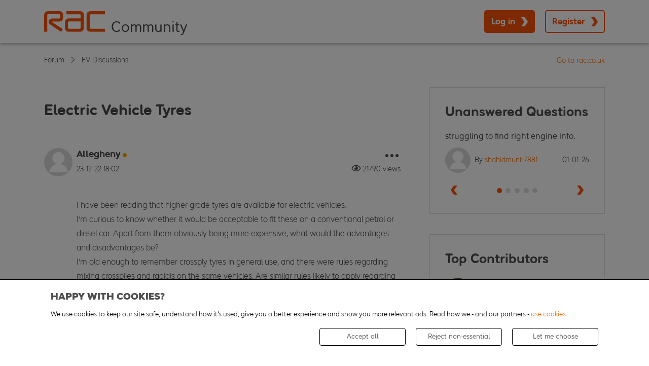

--- FILE ---
content_type: text/html
request_url: https://forum.rac.co.uk/threads/21737-Electric-Vehicle-Tyres?s=66a0087d973e196b336dc7b2e4a62645
body_size: 18184
content:
<!DOCTYPE html>
<html dir="ltr" lang="en">
<head>
  <meta http-equiv="Content-Security-Policy" 
        base-uri 'self';
        connect-src 'self' www.google-analytics.com stats.g.doubleclick.net dpm.demdex.net *.tiktok.com *.segreencolumn.com nexus.ensighten.com;
        default-src 'self'; 
        font-src 'self' 'unsafe-inline' fonts.gstatic.com;
        frame-src 'self' www.youtube.com www.google.com www.tiktok.com player.twitch.tv *.doubleclick.net rac.demdex.net;
        img-src 'self' data: *; 
        object-src 'self';
        script-src 'self' 'unsafe-inline' 'unsafe-eval' *.standingongiants.com ajax.googleapis.com cdn.jsdelivr.net *.google.com *.tiktok.com  *.tiktokcdn-us.com *.ttwstatic.com www.gstatic.com www.googletagmanager.com www.google-analytics.com static.cloudflareinsights.com *.ensighten.com pulse.rac.co.uk *.segreencolumn.com ajax.cloudflare.com nexus.ensighten.com;
        style-src * 'unsafe-inline';
        worker-src  'self';
    ">
    

    <base href="https://forum.rac.co.uk/" /><!--[if IE]></base><![endif]-->
<meta http-equiv="X-UA-Compatible" content="IE=9" />
<meta http-equiv="Content-Type" content="text/html; charset=UTF-8">
<meta name="viewport" content="width=device-width, user-scalable=no">
<meta name="google-site-verification" content="enrsqRSEfRmt_ePcTs0cOrYFaCJ3kzOm2Ce7U4tKpro" />






    <link rel="Shortcut Icon" href="foundation.php?r=file/view/4" type="image/x-icon">





    
        <meta property="og:site_name" content="https://forum.rac.co.uk" />
    

    
        <meta property="og:title" content="Electric Vehicle Tyres" />
    

    
        <meta property="og:url" content="https://forum.rac.co.uk/threads/21737-Electric-Vehicle-Tyres/" />
    

    
        <meta property="og:type" content="article" />
    

    
        <meta property="og:description" content="I have been reading that higher grade tyres are available for electric vehicles. 
I'm curious to know whether it would be acceptable to fit these on a" />
    

    
        <meta property="og:image" content="https://forum.rac.co.uk/foundation.php?r=file/view/1" />
    





    <meta name="keywords" content="RAC Forum Thread Electric Vehicle Tyres">
    <meta name="description" content="RAC Forum - I have been reading that higher grade tyres are available for electric vehicles. 
I'm curious to know whether it would be acceptable to fit these on a">
    
    <title>Electric Vehicle Tyres - RAC Forum</title>



    <link rel="canonical" href="https://forum.rac.co.uk/threads/21737-Electric-Vehicle-Tyres?s=23be583ab5371f5dfc50c48aaf2cb798" />




<script type="text/javascript" src="//nexus.ensighten.com/rac/Bootstrap.js"></script>



<style>
:root {
  --highlight_color: #474747;
  --shade_color: #ef6c00;
  --SOG_COLOUR_Announcement: #002855;
  --SOG_COLOUR_Call_To_Action: #f95108;
  --SOG_COLOUR_Notification: #ef6c00;
  --SOG_COLOUR_Secondary_Colour: #ef6c00;
  --SOG_COLOUR_FG_Highlight_color: #fff;
  --SOG_COLOUR_FG_Shade_Color: #fff;
  --SOG_COLOUR_FG_Announcement: #fff;
  --SOG_COLOUR_FG_Call_To_Action: #fff;
  --SOG_COLOUR_FG_Notification: #fff;
  --SOG_COLOUR_FG_Secondary_Colour: #fff;

  --doc_background: #ffffff none   ;
  --doc_width: auto;
  --doc_minWidth: 350px;
  --doc_maxWidth: auto;
  --doc_margin: 0px 35px 0px 35px;
  --font_family: ;
  --font_fontSize: ;
  --font_units: ;
  --body_color: #999999;
  --line_height: 1.230;
}
</style>

<script type="text/javascript" nonce="SoG1266671864">
    <!--
    if (typeof YAHOO === 'undefined') // Load ALL YUI Local
    {
        document.write('<script type="text/javascript" src="clientscript/yui/yuiloader-dom-event/yuiloader-dom-event.js?v=1748883241"><\/script>');
        document.write('<script type="text/javascript" src="clientscript/yui/connection/connection-min.js?v=1748883241"><\/script>');
        var yuipath = 'clientscript/yui';
        var yuicombopath = '';
        var remoteyui = false;
    }
    else // Load Rest of YUI remotely (where possible)
    {
        var yuipath = 'clientscript/yui';
        var yuicombopath = '';
        var remoteyui = true;
        if (!yuicombopath)
        {
            document.write('<script type="text/javascript" src="clientscript/yui/connection/connection-min.js?v=1748883241"><\/script>');
        }
    }
    var SESSIONURL = "s=23be583ab5371f5dfc50c48aaf2cb798&";
    var SECURITYTOKEN = "guest";
    var IMGDIR_MISC = "images/misc";
    var IMGDIR_BUTTON = "images/buttons";
    var vb_disable_ajax = parseInt("1", 10);
    var SIMPLEVERSION = "1748883241";
    var BBURL = "https://forum.rac.co.uk";
    var LOGGEDIN = 0 > 0 ? true : false;
    var THIS_SCRIPT = "showthread";
    var RELPATH = "threads/21737-Electric-Vehicle-Tyres";
    var PATHS = {
        forum : "",
        cms   : "",
        blog  : ""
    };
    var AJAXBASEURL = "https://forum.rac.co.uk/";
    var HELPFORUM_ID = 62;
    var NEW_TOPIC_PHRASE = "Ask a Question";
    var SOG_COLOUR_Call_To_Action = "#f95108";
    var MENTIONS_CKEDITOR = 0;
    var CAN_ATTACH_PM = 0;
    // -->
</script>

<script type="text/javascript"  nonce="SoG1266671864" src="https://forum.rac.co.uk/clientscript/vbulletin-core.js?v=1748883241"></script>





<!--[if IE]>
<style type="text/css">
div.newSidebarItems.masked ul li {
    display: list-item !important;
}
</style>
<![endif]-->

<script type="text/javascript" src="clientscript/sog/js/jquery.min.js"></script>
<script type="text/javascript" src="clientscript/sog/js/enquire.min.js"></script>
<script type="text/javascript" src="clientscript/sog/js/insQ.min.js"></script>
<script type="text/javascript" src="clientscript/sog/js/freezeframe.min.js"></script>
<script type="text/javascript" src="clientscript/sog/js/throttle-debounce.min.js"></script>
<script type="text/javascript" src="https://forum.rac.co.uk/clientscript/vbulletin_sog.js?v=1748883241"></script>

<!-- SELECT JS -->
<script type="text/javascript" src="clientscript/sog/lib/select2.min.js"></script>

<!-- ALERTIFY JS -->
<script type="text/javascript" src="clientscript/sog/lib/alertifyjs/alertify.min.js"></script>


<!-- SOG FOUNDATION JS -->
<script type="text/javascript" src="https://forum.rac.co.uk/clientscript/sog/js/foundation/functions.js?v=1748883241"></script>
<script type="text/javascript" src="https://forum.rac.co.uk/clientscript/sog/js/foundation/class.actions.js?v=1748883241"></script>
<script type="text/javascript" src="https://forum.rac.co.uk/clientscript/sog/js/foundation/class.inlinemod.js?v=1748883241"></script>

<script type="text/javascript" src="https://forum.rac.co.uk/clientscript/sog/js/foundation/class.modal.js?v=1748883241"></script>
<script type="text/javascript" src="https://forum.rac.co.uk/clientscript/sog/js/foundation/class.notifications.js?v=1748883241"></script>
<script type="text/javascript" src="https://forum.rac.co.uk/clientscript/sog/js/foundation/class.sidebars.js?v=1748883241"></script>
<script type="text/javascript" src="https://forum.rac.co.uk/clientscript/sog/js/foundation/init.js?v=1748883241"></script>

<script nonce='SoG1266671864'>

var sog_livesearch_enabled = 0;
</script>
<script src="clientscript/sog/js/jquery.cookie.js"></script>
<script src="clientscript/sog/js/exit_survey.functions.js?v=1"></script>
<script src="clientscript/sog/js/exit_survey.init.js?v=1"></script>
<script nonce='SoG1266671864'>var LOCALE = '';</script><script type="text/javascript" src="https://forum.rac.co.uk/clientscript/sog/js/ajax-postsentiment.js"></script>

<!-- MODERNIZR -->
<script type="text/javascript" src="clientscript/sog/js/modernizr.custom.js?v=1748883241"></script>

<!-- Open Sans -->
<link href='https://fonts.googleapis.com/css?family=Open+Sans:400,300,300italic,400italic,600,600italic,700,800,700italic,800italic' rel='stylesheet' type='text/css'>

<!-- FONTAWESOME -->
<link href="clientscript/sog/css/fontawesome.css" rel="stylesheet">

<!-- toastr -->
<script src="https://forum.rac.co.uk/sog/lib/vendor/toastr/js/toastr.js?v=1748883241" language="javascript"></script>
<script src="https://forum.rac.co.uk/clientscript/sog/js/sog-toastr.js?v=1748883241" language="javascript"></script>

<!-- SLIDEJS -->
<script type="text/javascript" src="clientscript/slick.min.js?v=1664366365"></script>

<script src="https://forum.rac.co.uk/sog/lib/vendor/jquery.spincrement/jquery.spincrement.js?v=1748883241" language="javascript"></script>





<!-- ZURB FOUNDATION 5 -->
<script type="text/javascript" src="https://forum.rac.co.uk/clientscript/sog/lib/foundation/js/foundation.min.js?v=1748883241"></script>
<script type="text/javascript" src="clientscript/app.9f8feeb265643738b4d0.js?v=1748883241"></script>
<script type="text/javascript" src="clientscript/app.client.js?v=1748883241"></script>

<link rel="stylesheet" href="clientscript/app.9f8feeb265643738b4d0.css?v=1748883241">
<link rel="stylesheet" href="clientscript/app.client.css?v=1748883241">


<meta name="google-site-verification" content="xsa79oBUXj7RMF6JGcKF8E9WO14SrIBBoSNEbn4hpkI" /> 




<script>
    document.addEventListener( 'DOMContentLoaded', function () {
        $('.slick-carousel').slick({
            infinite: true,
            slidesToShow: 3,
            slidesToScroll: 3,
            autoplay: false,
            autoplaySpeed: 5000,
            dots: false,
            prevArrow: '<button type="button" class="slick-prev"><i class="far fa-chevron-left"></i></button>',
            nextArrow: '<button type="button" class="slick-next"><i class="far fa-chevron-right"></i></button>',
            responsive: [
                {
					breakpoint: 639,
					settings: {
						slidesToShow: 1,
						slidesToScroll: 1,
						dots: true,
						arrows: false
					}
                }
            ]
        });
    } );
</script><style type="text/css">
.general_color a:link {color: rgb(51, 51, 51); text-decoration: none}
.general_color a:visited {color: rgb(51, 51, 51); text-decoration: none}
.general_color a:active {color: rgb(51, 51, 51); text-decoration: none}

.with_thumbs a:link {color: #4e4e4e; text-decoration: none}
.with_thumbs a:visited {color: #4e4e4e; text-decoration: none}
.with_thumbs a:active {color: #4e4e4e; text-decoration: none}

.postbit
{
	padding-top: 5px;
	padding-right: 0px;
	padding-bottom: 5px;
	padding-left: 0px;
	display: block;
}
.post .postbit_controls
{
	padding-top: 0px;
	padding-right: 0px;
	padding-bottom: 0px;
	padding-left: 20px;
}
.post
{
	height: 30px;
	line-height: 30px;
	padding-top: 5px;
	padding-right: 10px;
	padding-bottom: 5px;
	padding-left: 10px;
	font-size: 22px;
	margin-bottom: 10px;
	float: right;
	min-width: 46px;
	max-width: 200px;
	border-top-left-radius: 10px;
	border-top-right-radius: 0px;
	border-bottom-right-radius: 0px;
	border-bottom-left-radius: 10px;
	background-repeat: no-repeat;
	background-position-x: left;
	background-position-y: center;
	background-color: #e9e9e9;
}
.post .post_thumbs
{
	letter-spacing: -0.04em;
	display: inline;
}
.post .post_thumbs img
{
	top: 3px;
	padding-top: 0px;
	padding-right: 0px;
	padding-bottom: 0px;
	padding-left: 1px;
	border-top-color: transparent;
	border-right-color: transparent;
	border-bottom-color: transparent;
	border-left-color: transparent;
	border-top-width: 1px;
	border-right-width: 1px;
	border-bottom-width: 1px;
	border-left-width: 1px;
	border-top-style: solid;
	border-right-style: solid;
	border-bottom-style: solid;
	border-left-style: solid;
	position: relative;
}
.post .post_thumbs img.thumbsup
{
	right: 7px;
	left: 1px;
}
.post .post_thumbs img.thumbsdown
{
	right: 7px;
	left: 1px;
}


/* css/tooltip.css -- fancy tooltips */

span.tool {
	position: relative; /* this is key */
	cursor: help;
}

span.tool span.tip {
	display: none; /* so is this */
}

/* tooltip will display on :hover event */

.post_thumbs:hover span.tool span.tip {
	display: block;
	z-index: 10;
	position: absolute;
	left: -70px;
	top: 1.6em;
	width: 150px;
	padding: 0px;
	font: normal;
	text-align: right;
	color: #4A4A6E;
}

.sog-orange-btn-icon:hover span.tool span.tip, .sog-grey-btn-icon:hover span.tool span.tip {
	display: block;
	z-index: 10;
	position: absolute;
	right: -12px;
	top: 2em;
	width: 150px;
	padding: 0px;
	font: normal;
	text-align: right;
	color: #4A4A6E;
}

/* css/tooltip.css */

.inlineimg
{
	vertical-align: inherit;
}
p.thumbers
{
	line-height: 20px;
	font-weight:bold;
	margin-top: 0px;
	margin-right: 0px;
	margin-bottom: 0px;
	margin-left: 0px;
    padding-left: 5px;
    padding-right: 5px;
    text-align: left;
}
h6.thumbsup
{
	font-weight: normal;
	margin-top: 0px;
	margin-right: 0px;
	margin-bottom: 0px;
	margin-left: 0px;
	overflow: hidden;
	letter-spacing: -0.05em;
	font-size: 14px;
	font-weight: bold;
}

.menu_popup
{
	font-size: 12px;
	border-top-color: #bbb;
	border-right-color: #bbb;
	border-bottom-color: #bbb;
	border-left-color: #bbb;
	border-top-width: 1px;
	border-right-width: 1px;
	border-bottom-width: 1px;
	border-left-width: 1px;
	border-top-style: solid;
	border-right-style: solid;
	border-bottom-style: solid;
	border-left-style: solid;
	opacity: 0.9;
	background-image: none;
	background-attachment: scroll;
	background-repeat: repeat;
	background-position-x: 0%;
	background-position-y: 0%;
	background-size: auto;
	background-origin: padding-box;
	background-clip: border-box;
	background-color: white;
}
.menu_popup h6, .menu_popup p
{
	padding-top: 0px;
	padding-right: 5px;
	padding-bottom: 6px;
	padding-left: 5px;
}

.h6 img
{
	top: 3px;
	padding-top: 0px;
	padding-right: 0px;
	padding-bottom: 20px;
	padding-left: 1px;
	border-top-color: transparent;
	border-right-color: transparent;
	border-bottom-color: transparent;
	border-left-color: transparent;
	border-top-width: 1px;
	border-right-width: 1px;
	border-bottom-width: 1px;
	border-left-width: 1px;
	border-top-style: solid;
	border-right-style: solid;
	border-bottom-style: solid;
	border-left-style: solid;
	position: relative;
}
</style>
<script type="text/javascript" src="clientscript/sc_thumbs.js"></script>

      <script type="text/javascript" src="clientscript/helpfulanswers.js"></script>
    		
    
<script type="text/javascript" src="clientscript/vbulletin-editor.js?v=1748883241"></script>

    




<style type="text/css">








@media screen and (min-width: 40em) and (max-width: 63.9375em) {
    #advsidebar-top ul > div:nth-child(n+1) {
        display: none;
    }

    #advsidebar-right ul > div:nth-child(n+5) {
        display: none;
    }

    #advsidebar-bottom ul > div:nth-child(n+1) {
        display: none;
    }

    
        #advsidebar-top {
            display: none;
        }
    

    

    
        #advsidebar-bottom {
            display: none;
        }
    
}






@media screen and (max-width: 39.9375em) {
    #advsidebar-top ul > div:nth-child(n+1) {
        display: none;
    }

    #advsidebar-right ul > div:nth-child(n+5) {
        display: none;
    }

    #advsidebar-bottom ul > div:nth-child(n+1) {
        display: none;
    }

    
        #advsidebar-top {
            display: none;
        }
    

    

    
        #advsidebar-bottom {
            display: none;
        }
    
}


</style>
</head>
<body>
    <a id="community_top" name="community_top"></a>
    <div id="main">
        <div id="skip-to-content" class="skip-link"></div>
<div class="header-container">
    <div class="row">
        <div class="columns">
            <header class="main-header">
                <div class="header-logo">
                    <a href="index.php?s=23be583ab5371f5dfc50c48aaf2cb798" aria-label="Forum home">
                        <picture>
                            <source media="(min-width:40em)" width="120" height="40" srcset="/images/rac-logo.svg">
                            <source media="(max-width:39.9375em)" width="69" height="23" srcset="/images/rac-logo.svg">
                            <img class="logo" width="120" height="40" src="/images/rac-logo.svg" alt="logo" />
                        </picture>
                        <span class="logo-community">Community</span>
                    </a>
                </div>
                <div class="header-menu">
                    
                        <div class="logged-out-menu">
                            <button type="button" class="primary login-button" data-open="loginModal">Log in</button>
                            <button type="button" class="secondary register-button" data-open="registerModal">Register</button>
                        </div>
                    
                </div>
            </header>
        </div>
    </div>
</div>

        <div id="ad-locations-container">
    
    
</div>
<div id="breadcrumb-container" class="breadcrumb_container">
    <div class="row">
        <div class="columns">
            <div class="navbar">
                <div class="site-link">
                    <a href="https://www.rac.co.uk/" alt="rac.co.uk" target="_blank">
                        Go to rac.co.uk
                    </a>
                </div>
                
                    <ul class="breadcrumbs">
                        
	<li class="navbit"><a href="index.php?s=23be583ab5371f5dfc50c48aaf2cb798">Forum</a></li>

	<li class="navbit"><a href="forums/51-EV-Discussions?s=23be583ab5371f5dfc50c48aaf2cb798">EV Discussions</a></li>

                    </ul>
                
            </div>
        </div>
    </div>
</div>





<div id="impersonateModal" class="reveal" data-reveal aria-labelledby="modalTitle" aria-hidden="true" role="dialog">
    <h2 id="modalTitle">Log in as another user</h2>
    <p>Choose a user to impersonate, you will be log out and log in with that user.</p>
    <form method="post" action="login.php?do=loginas">
        <input type="hidden" name="s" value="23be583ab5371f5dfc50c48aaf2cb798">
        <input type="hidden" name="securitytoken" value="guest">
        <div>
            <select name="login_as" class="cmbAutocompleteUser"></select>
        </div>
        <div class="mt-20">
            <button type="submit" class="primary">Log in</button>
        </div>
    </form>
    <a class="close-reveal-modal" aria-label="Close">×</a>
</div>
<script type="text/javascript" src="clientscript/sog/js/select2.js?v=1748883241"></script>

        

        <input type="hidden" name="pid" id="pid" value="" />
















    <div id="forum-features-top" class="row" data-equalizer>
        <div id="advsidebar-top" class="advsidebar-container large-12 columns">
    <div class="advsidebar">
        
            <div class="sidebar">
                
                <ul class="row blocks no-bullet">
                    
                </ul>
            </div>
        
    </div>
</div>

    </div>


<div class="row">
    <div id="main-column" class="large-8 columns">
        

        

        <div id="thread" class="forum-topicheader" tabindex="-1">
            <div class="row">
                <div class="small-12 columns">
                    <div id="above-post-list" class="row">
                        <div class="columns">
                            <header class="thread-header">
                                <h1 class="thread-title">
                                    
                                    Electric Vehicle Tyres
                                </h1>
                                
                                <ul id="drop-admin" class="dropdown-pane dropdown-admin dropdown-container" data-dropdown data-position="bottom" data-alignment="right" data-close-on-click="true" aria-hidden="true" aria-autoclose="false" tabindex="-2">
                                    
                                    
                                </ul>
                            </header>
                        </div>
                    </div>
                </div>
            </div>
        </div>
        
        <div class="row">
            <div class="large-12 columns">
                <div class="row">
                    <div class="medium-12 columns">
                        

                        
                    </div>
                </div>
            </div>
        </div>

        

        

        

        

        <div id="postlist" class="postlist restrain">
            

            <ul id="posts" class="posts">
                

<div>
    
    

    
        
            <li class="postbitlegacy" style="height: 1px !important;">
                <a id="postcount134385" name="post134385" class="postAnchor"></a>
            </li>
        

        <li class="post-flex first-post   old" id="post_134385">
            
            <div class="post-header">
                <div class="post-avatar">
                    
                        <a href="members/131349-Allegheny?s=23be583ab5371f5dfc50c48aaf2cb798" title="Allegheny is offline" aria-label="Allegheny avatar">
                            <img class="avatar" src="images/misc/unknown.gif" alt="Allegheny's Avatar" title="Allegheny's Avatar" />
                        </a>
                    
                    
                    <div class="post-user-title">
                        
                    </div>
                </div>
                <div class="post-info">
                    <div class="post-user">
                        
                            <div class="popupmenu memberaction">
    <a class="username offline popupctrl" href="members/131349-Allegheny?s=23be583ab5371f5dfc50c48aaf2cb798" title="Allegheny is offline">Allegheny</a>
    <ul class="popupbody memberaction_body dropdown-pane">
        <li>
            <a href="members/131349-Allegheny?s=23be583ab5371f5dfc50c48aaf2cb798" class="siteicon_profile">
                View Profile
            </a>
        </li>
        <li>
            <a href="search.php?s=23be583ab5371f5dfc50c48aaf2cb798&amp;do=finduser&amp;userid=131349&amp;contenttype=vBForum_Post&amp;showposts=1" class="siteicon_forum" rel="nofollow">
                View Forum Posts
            </a>
        </li>
        
        <li>
            <a href="private.php?s=23be583ab5371f5dfc50c48aaf2cb798&amp;do=newpm&amp;u=131349" class="siteicon_message" rel="nofollow">
                Private Message
            </a>
        </li>
        
        
        
        
        <li>
            <a href="https://forum.rac.co.uk/list/author/131349-Allegheny?s=23be583ab5371f5dfc50c48aaf2cb798" class="siteicon_article" rel="nofollow">
                View Articles
            </a>
        </li>
        
        
        
        
    </ul>
</div>
                            
    <span class="user-offline"></span>

                        
                    </div>
                    <div class="post-options">
                              
      <div id="helpfulanswers_box_134385" style="text-align:right;">
        <br /><hr size="1" style="color:$stylevar[tborder_bgcolor]" />
        

          

          

        

        

      </div>
      

    
                        <span class="post-link-tooltip sog-tooltip" style="display: none">copied</span>
                        <button type="button" class="dropdown-menu-link" data-toggle="drop134385" aria-controls="drop134385" aria-label="Post options" aria-expanded="false">
                            <i class="far fa-ellipsis-h"></i>
                        </button>
                        <ul id="drop134385" class="dropdown-pane dropdown-post-options" data-dropdown data-position="bottom" data-alignment="right" data-close-on-click="true" aria-hidden="true" tabindex="-1">
                            
                            
                                <li>
                                    <a class="copy-post-link" onclick="copyPostLink(); return false;" data-url="https://forum.rac.co.uk/threads/21737-Electric-Vehicle-Tyres#post134385">
                                        <i class="fa fa-link" aria-hidden="true"></i>
                                        <span>Copy post link</span>
                                    </a>
                                </li>
                            
                            
                            
                                <li>
                                    
                                        <a href="#" data-open="loginModal">Subscribe to this Thread&hellip;</a>
                                    
                                </li>
                                
                            
                        </ul>
                        
                    </div>

                    <div class="post-rank">
                        
                    </div>
                    <div class="post-user-date">
                        
                            23-12-22
                            
                                <span class="time">18:02</span>
                            
                        
                    </div>
                    <div class="post-user-extra">
                        
                    </div>
                    
                        <div class="thread-views">
                            <i class="far fa-eye"></i><span>21790 views</span>
                        </div>
                    
                </div>
            </div>
            <div class="post-content">
                
                    
                    
                

                

                <div class="post-body content">
                    
                    <div id="post_message_134385">
                        I have been reading that higher grade tyres are available for electric vehicles.<br />
I'm curious to know whether it would be acceptable to fit these on a conventional petrol or diesel car. Apart from them obviously being more expensive, what would the advantages and disadvantages be?<br />
I'm old enough to remember crossply tyres in general use, and there were rules regarding mixing crossplies and radials on the same vehicles. Are similar rules likely to apply regarding mixing EV and conventional tyres?
                    </div>

                    

                    
<iframe srcdoc="<html dir='ltr' class='polloptions-iframe'><body></body></html>" onload="this.style.height = 0; this.style.height = (this.contentWindow.document.body.scrollHeight+50) + 'px'; this.contentWindow.document.body.style.overflow = 'hidden';" style="width: 100%; border: none; overflow: hidden;"></iframe>


                    
                    
                    
                </div>
                

                <div class="post-footer">
                    <div class="reply-buttons">
                        
                        
                        
                            
                            
                            
                            <div class="post-thumbsup sc_thumbs_box_134385">
                                
            
				
<div class="sog_tooltip">
    
        <a data-reveal-id="loginModal">
            <button type="button" class="link thumbsUp ">
                <i class="far fa-thumbs-up"></i>
            </button>
        </a>
    
    <span class="post-thumbsup-count">
        <!-- amount: 0 -->
        <!-- users_plus_num: 0 -->
        
            0
        
    </span>
    
</div>

                            </div>
                            
                                <div class="post-reply-thread">
                                    
                                        <a href="#" data-open="loginModal">
                                    
                                        <button type="button" class="primary reply_with_mention" data-author="Allegheny">
                                            Reply to Thread
                                        </button>
                                    </a>
                                </div>
                            
                        
                    </div>
                </div>
            </div>

            
        </li>

        
            
                
                    <li>
                        <h2 class="reply-count-title">
                            
                                9 Replies
                            
                        </h2>
                    </li>
                
            
        
        
    
</div>



<div>
    
    

    
        
            <li class="postbitlegacy" style="height: 1px !important;">
                <a id="postcount134470" name="post134470" class="postAnchor"></a>
            </li>
        

        <li class="post-flex    old verified" id="post_134470">
            
                <h3 class="verified-answer-title">Best Answer</h3>
            
            <div class="post-header">
                <div class="post-avatar">
                    
                        <a href="members/128039-Marc?s=23be583ab5371f5dfc50c48aaf2cb798" title="Marc is offline" aria-label="Marc avatar">
                            <img class="avatar" src="image.php?s=23be583ab5371f5dfc50c48aaf2cb798&amp;u=128039&amp;dateline=1662554807" alt="Marc's Avatar" title="Marc's Avatar" />
                        </a>
                    
                    
                    <div class="post-user-title">
                        Former Community Manager
                    </div>
                </div>
                <div class="post-info">
                    <div class="post-user">
                        
                            <div class="popupmenu memberaction">
    <a class="username offline popupctrl" href="members/128039-Marc?s=23be583ab5371f5dfc50c48aaf2cb798" title="Marc is offline">Marc</a>
    <ul class="popupbody memberaction_body dropdown-pane">
        <li>
            <a href="members/128039-Marc?s=23be583ab5371f5dfc50c48aaf2cb798" class="siteicon_profile">
                View Profile
            </a>
        </li>
        <li>
            <a href="search.php?s=23be583ab5371f5dfc50c48aaf2cb798&amp;do=finduser&amp;userid=128039&amp;contenttype=vBForum_Post&amp;showposts=1" class="siteicon_forum" rel="nofollow">
                View Forum Posts
            </a>
        </li>
        
        <li>
            <a href="private.php?s=23be583ab5371f5dfc50c48aaf2cb798&amp;do=newpm&amp;u=128039" class="siteicon_message" rel="nofollow">
                Private Message
            </a>
        </li>
        
        
        
        
        <li>
            <a href="https://forum.rac.co.uk/list/author/128039-Marc?s=23be583ab5371f5dfc50c48aaf2cb798" class="siteicon_article" rel="nofollow">
                View Articles
            </a>
        </li>
        
        
        
        
    </ul>
</div>
                            
    <span class="user-offline"></span>

                        
                    </div>
                    <div class="post-options">
                              
      <div id="helpfulanswers_box_134470" style="text-align:right;">
        <br /><hr size="1" style="color:$stylevar[tborder_bgcolor]" />
        

          

          

        

        

      </div>
      

    
                        <span class="post-link-tooltip sog-tooltip" style="display: none">copied</span>
                        <button type="button" class="dropdown-menu-link" data-toggle="drop134470" aria-controls="drop134470" aria-label="Post options" aria-expanded="false">
                            <i class="far fa-ellipsis-h"></i>
                        </button>
                        <ul id="drop134470" class="dropdown-pane dropdown-post-options" data-dropdown data-position="bottom" data-alignment="right" data-close-on-click="true" aria-hidden="true" tabindex="-1">
                            
                            
                                <li>
                                    <a class="copy-post-link" onclick="copyPostLink(); return false;" data-url="https://forum.rac.co.uk/threads/21737-Electric-Vehicle-Tyres#post134470">
                                        <i class="fa fa-link" aria-hidden="true"></i>
                                        <span>Copy post link</span>
                                    </a>
                                </li>
                            
                            
                            
                        </ul>
                        
                    </div>

                    <div class="post-rank">
                        
                    </div>
                    <div class="post-user-date">
                        
                            05-01-23
                            
                                <span class="time">09:05</span>
                            
                        
                    </div>
                    <div class="post-user-extra">
                        
                    </div>
                    
                </div>
            </div>
            <div class="post-content">
                

                

                <div class="post-body content">
                    
                        <span class="verified-answer-badge">
                            Best Answer
                        </span>
                    
                    <div id="post_message_134470">
                        Hey @<b><a href="https://forum.rac.co.uk/member.php?u=131349" target="_blank">Allegheny</a></b><br />
Not sure if you're still researching this, but I just spotted an article on <a href="https://www.rac.co.uk/drive/news/electric-vehicles-news/buying-the-right-tyres-for-your-ev-can-extend-its-range-by-10/" target="_blank">RAC Drive about EV-specific tyres</a>.<br />
Any use to you?
                    </div>

                    

                    

                    
                    
                    
                </div>
                
                    <div class="post-after-content">
                        

                        

                        

                        
                            <blockquote class="signature restore"><div class="signaturecontainer">Welcome to the RAC Community! <a href="https://forum.rac.co.uk/threads/21062-RAC-community-forum-start-here" target="_blank">Start here</a> 😀<br />
You can <a href="https://forum.rac.co.uk/threads/21072-New-to-the-RAC-forum-Introduce-yourself-here" target="_blank">say hi and introduce yourself</a> too 👋<br />
What should you do <a href="https://forum.rac.co.uk/threads/23489-After-a-Collision" target="_blank">after a collision</a>? 🤔<br />
Got a question or want to start a discussion? <a href="https://forum.rac.co.uk/newthread.php?do=newthread&amp;f=62&amp;fs=1" target="_blank">Create a new post here</a>. ✍<br />
Looking for info? <a href="https://forum.rac.co.uk/search.php" target="_blank">Start with a new search</a>. 🔍</div></blockquote>
                        

                        
                    </div>
                

                <div class="post-footer">
                    <div class="reply-buttons">
                        
                        
                        
                            
                            
                            
                                
                            
                            <div class="post-thumbsup sc_thumbs_box_134470">
                                
            
				
<div class="sog_tooltip">
    
        <a data-reveal-id="loginModal">
            <button type="button" class="link thumbsUp ">
                <i class="far fa-thumbs-up"></i>
            </button>
        </a>
    
    <span class="post-thumbsup-count">
        <!-- amount: 1 -->
        <!-- users_plus_num: 1 -->
        
            1
        
    </span>
    
</div>

                            </div>
                            
                        
                    </div>
                </div>
            </div>

            
        </li>

        
            
                
            
        
        
    
</div>



<div>
    
    

    
        
            <li class="postbitlegacy" style="height: 1px !important;">
                <a id="postcount134475" name="post134475" class="postAnchor"></a>
            </li>
        

        <li class="post-flex    old" id="post_134475">
            
            <div class="post-header">
                <div class="post-avatar">
                    
                        <a href="members/131349-Allegheny?s=23be583ab5371f5dfc50c48aaf2cb798" title="Allegheny is offline" aria-label="Allegheny avatar">
                            <img class="avatar" src="images/misc/unknown.gif" alt="Allegheny's Avatar" title="Allegheny's Avatar" />
                        </a>
                    
                    
                    <div class="post-user-title">
                        
                    </div>
                </div>
                <div class="post-info">
                    <div class="post-user">
                        
                            <div class="popupmenu memberaction">
    <a class="username offline popupctrl" href="members/131349-Allegheny?s=23be583ab5371f5dfc50c48aaf2cb798" title="Allegheny is offline">Allegheny</a>
    <ul class="popupbody memberaction_body dropdown-pane">
        <li>
            <a href="members/131349-Allegheny?s=23be583ab5371f5dfc50c48aaf2cb798" class="siteicon_profile">
                View Profile
            </a>
        </li>
        <li>
            <a href="search.php?s=23be583ab5371f5dfc50c48aaf2cb798&amp;do=finduser&amp;userid=131349&amp;contenttype=vBForum_Post&amp;showposts=1" class="siteicon_forum" rel="nofollow">
                View Forum Posts
            </a>
        </li>
        
        <li>
            <a href="private.php?s=23be583ab5371f5dfc50c48aaf2cb798&amp;do=newpm&amp;u=131349" class="siteicon_message" rel="nofollow">
                Private Message
            </a>
        </li>
        
        
        
        
        <li>
            <a href="https://forum.rac.co.uk/list/author/131349-Allegheny?s=23be583ab5371f5dfc50c48aaf2cb798" class="siteicon_article" rel="nofollow">
                View Articles
            </a>
        </li>
        
        
        
        
    </ul>
</div>
                            
    <span class="user-offline"></span>

                        
                    </div>
                    <div class="post-options">
                              
      <div id="helpfulanswers_box_134475" style="text-align:right;">
        <br /><hr size="1" style="color:$stylevar[tborder_bgcolor]" />
        

          

          

        

        

      </div>
      

    
                        <span class="post-link-tooltip sog-tooltip" style="display: none">copied</span>
                        <button type="button" class="dropdown-menu-link" data-toggle="drop134475" aria-controls="drop134475" aria-label="Post options" aria-expanded="false">
                            <i class="far fa-ellipsis-h"></i>
                        </button>
                        <ul id="drop134475" class="dropdown-pane dropdown-post-options" data-dropdown data-position="bottom" data-alignment="right" data-close-on-click="true" aria-hidden="true" tabindex="-1">
                            
                            
                                <li>
                                    <a class="copy-post-link" onclick="copyPostLink(); return false;" data-url="https://forum.rac.co.uk/threads/21737-Electric-Vehicle-Tyres#post134475">
                                        <i class="fa fa-link" aria-hidden="true"></i>
                                        <span>Copy post link</span>
                                    </a>
                                </li>
                            
                            
                            
                        </ul>
                        
                    </div>

                    <div class="post-rank">
                        
                    </div>
                    <div class="post-user-date">
                        
                            05-01-23
                            
                                <span class="time">17:49</span>
                            
                        
                    </div>
                    <div class="post-user-extra">
                        
                    </div>
                    
                </div>
            </div>
            <div class="post-content">
                

                

                <div class="post-body content">
                    
                    <div id="post_message_134475">
                        Thanks @<b><a href="https://forum.rac.co.uk/member.php?u=128039" target="_blank">Marc</a></b><br />
Your research looks similar to mine, longer life, better grip, better fuel consumption and less noise all look good. More weight might have an effect on ride quality, but I don't know.
                    </div>

                    

                    

                    
                    
                    
                </div>
                

                <div class="post-footer">
                    <div class="reply-buttons">
                        
                        
                        
                            
                            
                            
                                
                            
                            <div class="post-thumbsup sc_thumbs_box_134475">
                                
            
				
<div class="sog_tooltip">
    
        <a data-reveal-id="loginModal">
            <button type="button" class="link thumbsUp ">
                <i class="far fa-thumbs-up"></i>
            </button>
        </a>
    
    <span class="post-thumbsup-count">
        <!-- amount: 0 -->
        <!-- users_plus_num: 0 -->
        
            0
        
    </span>
    
</div>

                            </div>
                            
                        
                    </div>
                </div>
            </div>

            
        </li>

        
            
                
            
        
        
    
</div>



<div>
    
    

    
        
            <li class="postbitlegacy" style="height: 1px !important;">
                <a id="postcount134484" name="post134484" class="postAnchor"></a>
            </li>
        

        <li class="post-flex    old" id="post_134484">
            
            <div class="post-header">
                <div class="post-avatar">
                    
                        <a href="members/128039-Marc?s=23be583ab5371f5dfc50c48aaf2cb798" title="Marc is offline" aria-label="Marc avatar">
                            <img class="avatar" src="image.php?s=23be583ab5371f5dfc50c48aaf2cb798&amp;u=128039&amp;dateline=1662554807" alt="Marc's Avatar" title="Marc's Avatar" />
                        </a>
                    
                    
                    <div class="post-user-title">
                        Former Community Manager
                    </div>
                </div>
                <div class="post-info">
                    <div class="post-user">
                        
                            <div class="popupmenu memberaction">
    <a class="username offline popupctrl" href="members/128039-Marc?s=23be583ab5371f5dfc50c48aaf2cb798" title="Marc is offline">Marc</a>
    <ul class="popupbody memberaction_body dropdown-pane">
        <li>
            <a href="members/128039-Marc?s=23be583ab5371f5dfc50c48aaf2cb798" class="siteicon_profile">
                View Profile
            </a>
        </li>
        <li>
            <a href="search.php?s=23be583ab5371f5dfc50c48aaf2cb798&amp;do=finduser&amp;userid=128039&amp;contenttype=vBForum_Post&amp;showposts=1" class="siteicon_forum" rel="nofollow">
                View Forum Posts
            </a>
        </li>
        
        <li>
            <a href="private.php?s=23be583ab5371f5dfc50c48aaf2cb798&amp;do=newpm&amp;u=128039" class="siteicon_message" rel="nofollow">
                Private Message
            </a>
        </li>
        
        
        
        
        <li>
            <a href="https://forum.rac.co.uk/list/author/128039-Marc?s=23be583ab5371f5dfc50c48aaf2cb798" class="siteicon_article" rel="nofollow">
                View Articles
            </a>
        </li>
        
        
        
        
    </ul>
</div>
                            
    <span class="user-offline"></span>

                        
                    </div>
                    <div class="post-options">
                              
      <div id="helpfulanswers_box_134484" style="text-align:right;">
        <br /><hr size="1" style="color:$stylevar[tborder_bgcolor]" />
        

          

          

        

        

      </div>
      

    
                        <span class="post-link-tooltip sog-tooltip" style="display: none">copied</span>
                        <button type="button" class="dropdown-menu-link" data-toggle="drop134484" aria-controls="drop134484" aria-label="Post options" aria-expanded="false">
                            <i class="far fa-ellipsis-h"></i>
                        </button>
                        <ul id="drop134484" class="dropdown-pane dropdown-post-options" data-dropdown data-position="bottom" data-alignment="right" data-close-on-click="true" aria-hidden="true" tabindex="-1">
                            
                            
                                <li>
                                    <a class="copy-post-link" onclick="copyPostLink(); return false;" data-url="https://forum.rac.co.uk/threads/21737-Electric-Vehicle-Tyres#post134484">
                                        <i class="fa fa-link" aria-hidden="true"></i>
                                        <span>Copy post link</span>
                                    </a>
                                </li>
                            
                            
                            
                        </ul>
                        
                    </div>

                    <div class="post-rank">
                        
                    </div>
                    <div class="post-user-date">
                        
                            06-01-23
                            
                                <span class="time">09:06</span>
                            
                        
                    </div>
                    <div class="post-user-extra">
                        
                    </div>
                    
                </div>
            </div>
            <div class="post-content">
                

                

                <div class="post-body content">
                    
                    <div id="post_message_134484">
                        No probs @<b><a href="https://forum.rac.co.uk/member.php?u=131349" target="_blank">Allegheny</a></b><br />
Maybe the answer is to go fully EV? 😉 Get the tyres thrown in
                    </div>

                    

                    

                    
                    
                    
                </div>
                
                    <div class="post-after-content">
                        

                        

                        

                        

                        
                    </div>
                

                <div class="post-footer">
                    <div class="reply-buttons">
                        
                        
                        
                            
                            
                            
                                
                            
                            <div class="post-thumbsup sc_thumbs_box_134484">
                                
            
				
<div class="sog_tooltip">
    
        <a data-reveal-id="loginModal">
            <button type="button" class="link thumbsUp ">
                <i class="far fa-thumbs-up"></i>
            </button>
        </a>
    
    <span class="post-thumbsup-count">
        <!-- amount: 0 -->
        <!-- users_plus_num: 0 -->
        
            0
        
    </span>
    
</div>

                            </div>
                            
                        
                    </div>
                </div>
            </div>

            
        </li>

        
            
                
            
        
        
    
</div>



<div>
    
    

    
        
            <li class="postbitlegacy" style="height: 1px !important;">
                <a id="postcount134768" name="post134768" class="postAnchor"></a>
            </li>
        

        <li class="post-flex    old" id="post_134768">
            
            <div class="post-header">
                <div class="post-avatar">
                    
                        <a href="members/131436-GilbertLangriazs?s=23be583ab5371f5dfc50c48aaf2cb798" title="GilbertLangriazs is offline" aria-label="GilbertLangriazs avatar">
                            <img class="avatar" src="images/misc/unknown.gif" alt="GilbertLangriazs's Avatar" title="GilbertLangriazs's Avatar" />
                        </a>
                    
                    
                    <div class="post-user-title">
                        
                    </div>
                </div>
                <div class="post-info">
                    <div class="post-user">
                        
                            <div class="popupmenu memberaction">
    <a class="username offline popupctrl" href="members/131436-GilbertLangriazs?s=23be583ab5371f5dfc50c48aaf2cb798" title="GilbertLangriazs is offline">GilbertLangriazs</a>
    <ul class="popupbody memberaction_body dropdown-pane">
        <li>
            <a href="members/131436-GilbertLangriazs?s=23be583ab5371f5dfc50c48aaf2cb798" class="siteicon_profile">
                View Profile
            </a>
        </li>
        <li>
            <a href="search.php?s=23be583ab5371f5dfc50c48aaf2cb798&amp;do=finduser&amp;userid=131436&amp;contenttype=vBForum_Post&amp;showposts=1" class="siteicon_forum" rel="nofollow">
                View Forum Posts
            </a>
        </li>
        
        <li>
            <a href="private.php?s=23be583ab5371f5dfc50c48aaf2cb798&amp;do=newpm&amp;u=131436" class="siteicon_message" rel="nofollow">
                Private Message
            </a>
        </li>
        
        
        
        
        <li>
            <a href="https://forum.rac.co.uk/list/author/131436-GilbertLangriazs?s=23be583ab5371f5dfc50c48aaf2cb798" class="siteicon_article" rel="nofollow">
                View Articles
            </a>
        </li>
        
        
        
        
    </ul>
</div>
                            
    <span class="user-offline"></span>

                        
                    </div>
                    <div class="post-options">
                              
      <div id="helpfulanswers_box_134768" style="text-align:right;">
        <br /><hr size="1" style="color:$stylevar[tborder_bgcolor]" />
        

          

          

        

        

      </div>
      

    
                        <span class="post-link-tooltip sog-tooltip" style="display: none">copied</span>
                        <button type="button" class="dropdown-menu-link" data-toggle="drop134768" aria-controls="drop134768" aria-label="Post options" aria-expanded="false">
                            <i class="far fa-ellipsis-h"></i>
                        </button>
                        <ul id="drop134768" class="dropdown-pane dropdown-post-options" data-dropdown data-position="bottom" data-alignment="right" data-close-on-click="true" aria-hidden="true" tabindex="-1">
                            
                            
                                <li>
                                    <a class="copy-post-link" onclick="copyPostLink(); return false;" data-url="https://forum.rac.co.uk/threads/21737-Electric-Vehicle-Tyres#post134768">
                                        <i class="fa fa-link" aria-hidden="true"></i>
                                        <span>Copy post link</span>
                                    </a>
                                </li>
                            
                            
                            
                        </ul>
                        
                    </div>

                    <div class="post-rank">
                        
                    </div>
                    <div class="post-user-date">
                        
                            31-01-23
                            
                                <span class="time">09:34</span>
                            
                        
                    </div>
                    <div class="post-user-extra">
                        
                    </div>
                    
                </div>
            </div>
            <div class="post-content">
                

                

                <div class="post-body content">
                    
                    <div id="post_message_134768">
                        I've been driving an EV for nearly 3 years, i slap on regular tires on it and my range stayed roughly the same and my car didn't catch on fire. All this special EV tires talk and special way to charge your car from 3.75% to 80.32% twice on sunday and alternate when the blood moon comes out is scaring  potential EV buyers.
                    </div>

                    

                    

                    
                    
                    
                </div>
                
                    <div class="post-after-content">
                        
                            <blockquote class="postcontent lastedited">
                                
                                    Last edited by Marc; 31-01-23 at <span class="time">09:53</span>.
                                
                                
                                    <span class="reason">Reason:</span> removing mild profanity
                                
                            </blockquote>
                        

                        

                        

                        

                        
                    </div>
                

                <div class="post-footer">
                    <div class="reply-buttons">
                        
                        
                        
                            
                            
                            
                                
                            
                            <div class="post-thumbsup sc_thumbs_box_134768">
                                
            
				
<div class="sog_tooltip">
    
        <a data-reveal-id="loginModal">
            <button type="button" class="link thumbsUp ">
                <i class="far fa-thumbs-up"></i>
            </button>
        </a>
    
    <span class="post-thumbsup-count">
        <!-- amount: 1 -->
        <!-- users_plus_num: 1 -->
        
            1
        
    </span>
    
</div>

                            </div>
                            
                        
                    </div>
                </div>
            </div>

            
        </li>

        
            
                
            
        
        
    
</div>



<div>
    
    

    
        
            <li class="postbitlegacy" style="height: 1px !important;">
                <a id="postcount135190" name="post135190" class="postAnchor"></a>
            </li>
        

        <li class="post-flex    old" id="post_135190">
            
            <div class="post-header">
                <div class="post-avatar">
                    
                        <a href="members/128039-Marc?s=23be583ab5371f5dfc50c48aaf2cb798" title="Marc is offline" aria-label="Marc avatar">
                            <img class="avatar" src="image.php?s=23be583ab5371f5dfc50c48aaf2cb798&amp;u=128039&amp;dateline=1662554807" alt="Marc's Avatar" title="Marc's Avatar" />
                        </a>
                    
                    
                    <div class="post-user-title">
                        Former Community Manager
                    </div>
                </div>
                <div class="post-info">
                    <div class="post-user">
                        
                            <div class="popupmenu memberaction">
    <a class="username offline popupctrl" href="members/128039-Marc?s=23be583ab5371f5dfc50c48aaf2cb798" title="Marc is offline">Marc</a>
    <ul class="popupbody memberaction_body dropdown-pane">
        <li>
            <a href="members/128039-Marc?s=23be583ab5371f5dfc50c48aaf2cb798" class="siteicon_profile">
                View Profile
            </a>
        </li>
        <li>
            <a href="search.php?s=23be583ab5371f5dfc50c48aaf2cb798&amp;do=finduser&amp;userid=128039&amp;contenttype=vBForum_Post&amp;showposts=1" class="siteicon_forum" rel="nofollow">
                View Forum Posts
            </a>
        </li>
        
        <li>
            <a href="private.php?s=23be583ab5371f5dfc50c48aaf2cb798&amp;do=newpm&amp;u=128039" class="siteicon_message" rel="nofollow">
                Private Message
            </a>
        </li>
        
        
        
        
        <li>
            <a href="https://forum.rac.co.uk/list/author/128039-Marc?s=23be583ab5371f5dfc50c48aaf2cb798" class="siteicon_article" rel="nofollow">
                View Articles
            </a>
        </li>
        
        
        
        
    </ul>
</div>
                            
    <span class="user-offline"></span>

                        
                    </div>
                    <div class="post-options">
                              
      <div id="helpfulanswers_box_135190" style="text-align:right;">
        <br /><hr size="1" style="color:$stylevar[tborder_bgcolor]" />
        

          

          

        

        

      </div>
      

    
                        <span class="post-link-tooltip sog-tooltip" style="display: none">copied</span>
                        <button type="button" class="dropdown-menu-link" data-toggle="drop135190" aria-controls="drop135190" aria-label="Post options" aria-expanded="false">
                            <i class="far fa-ellipsis-h"></i>
                        </button>
                        <ul id="drop135190" class="dropdown-pane dropdown-post-options" data-dropdown data-position="bottom" data-alignment="right" data-close-on-click="true" aria-hidden="true" tabindex="-1">
                            
                            
                                <li>
                                    <a class="copy-post-link" onclick="copyPostLink(); return false;" data-url="https://forum.rac.co.uk/threads/21737-Electric-Vehicle-Tyres#post135190">
                                        <i class="fa fa-link" aria-hidden="true"></i>
                                        <span>Copy post link</span>
                                    </a>
                                </li>
                            
                            
                            
                        </ul>
                        
                    </div>

                    <div class="post-rank">
                        
                    </div>
                    <div class="post-user-date">
                        
                            27-02-23
                            
                                <span class="time">13:36</span>
                            
                        
                    </div>
                    <div class="post-user-extra">
                        
                    </div>
                    
                </div>
            </div>
            <div class="post-content">
                

                

                <div class="post-body content">
                    
                    <div id="post_message_135190">
                        
<blockquote class="quote_collapsed">
    
        <div class="posted-by">
            
                <a href="showthread.php?s=23be583ab5371f5dfc50c48aaf2cb798&amp;p=134768#post134768" rel="nofollow">
            
            <i class="fas fa-quote-left"></i>
            <span>Originally Posted by <strong>GilbertLangriazs</strong></span>
            
                </a>
            
        </div>
    
    <div class="quote-message">
        I've been driving an EV for nearly 3 years, i slap on regular tires on it and my range stayed roughly the same and my car didn't catch on fire. All this special EV tires talk and special way to charge your car from 3.75% to 80.32% twice on sunday and alternate when the blood moon comes out is scaring  potential EV buyers.
    </div>
</blockquote>
Fair point! I suppose it's quite a change for some first-time new EV drivers. Some are bound to worry a bit. Did you have any doubts when you first switched to an EV three years ago?
                    </div>

                    

                    

                    
                    
                    
                </div>
                
                    <div class="post-after-content">
                        

                        

                        

                        

                        
                    </div>
                

                <div class="post-footer">
                    <div class="reply-buttons">
                        
                        
                        
                            
                            
                            
                                
                            
                            <div class="post-thumbsup sc_thumbs_box_135190">
                                
            
				
<div class="sog_tooltip">
    
        <a data-reveal-id="loginModal">
            <button type="button" class="link thumbsUp ">
                <i class="far fa-thumbs-up"></i>
            </button>
        </a>
    
    <span class="post-thumbsup-count">
        <!-- amount: 0 -->
        <!-- users_plus_num: 0 -->
        
            0
        
    </span>
    
</div>

                            </div>
                            
                        
                    </div>
                </div>
            </div>

            
        </li>

        
            
                
            
        
        
    
</div>



<div>
    
    

    
        
            <li class="postbitlegacy" style="height: 1px !important;">
                <a id="postcount135206" name="post135206" class="postAnchor"></a>
            </li>
        

        <li class="post-flex  user-post  old" id="post_135206">
            
            <div class="post-header">
                <div class="post-avatar">
                    
                        <a href="members/Anawilliam850?s=23be583ab5371f5dfc50c48aaf2cb798" title="" aria-label="Anawilliam850 avatar">
                            <img class="avatar" src="images/misc/unknown.gif" alt="Anawilliam850's Avatar" title="Anawilliam850's Avatar" />
                        </a>
                    
                    
                    <div class="post-user-title">
                        Guest
                    </div>
                </div>
                <div class="post-info">
                    <div class="post-user">
                        
                            <span class="username guest">Anawilliam850</span>
                        
                    </div>
                    <div class="post-options">
                              
      <div id="helpfulanswers_box_135206" style="text-align:right;">
        <br /><hr size="1" style="color:$stylevar[tborder_bgcolor]" />
        

          

          

        

        

      </div>
      

    
                        <span class="post-link-tooltip sog-tooltip" style="display: none">copied</span>
                        <button type="button" class="dropdown-menu-link" data-toggle="drop135206" aria-controls="drop135206" aria-label="Post options" aria-expanded="false">
                            <i class="far fa-ellipsis-h"></i>
                        </button>
                        <ul id="drop135206" class="dropdown-pane dropdown-post-options" data-dropdown data-position="bottom" data-alignment="right" data-close-on-click="true" aria-hidden="true" tabindex="-1">
                            
                            
                                <li>
                                    <a class="copy-post-link" onclick="copyPostLink(); return false;" data-url="https://forum.rac.co.uk/threads/21737-Electric-Vehicle-Tyres#post135206">
                                        <i class="fa fa-link" aria-hidden="true"></i>
                                        <span>Copy post link</span>
                                    </a>
                                </li>
                            
                            
                            
                        </ul>
                        
                    </div>

                    <div class="post-rank">
                        
                    </div>
                    <div class="post-user-date">
                        
                            28-02-23
                            
                                <span class="time">00:06</span>
                            
                        
                    </div>
                    <div class="post-user-extra">
                        
                    </div>
                    
                </div>
            </div>
            <div class="post-content">
                

                

                <div class="post-body content">
                    
                    <div id="post_message_135206">
                        Hi! While there are tires marketed as "electric vehicle" tires, they are not exclusive to electric vehicles and can be used on conventional petrol or diesel cars as well. These tires typically have low rolling resistance, which can help improve the range of an electric vehicle, but can also provide fuel efficiency benefits for conventional vehicles.<br />
One potential disadvantage of using higher grade tires designed for electric vehicles on a conventional car is that they may be more expensive than traditional tires. Additionally, they may have a different tread pattern or rubber compound that is optimized for electric vehicle performance, which may not necessarily translate to improved performance or handling on a conventional car.<br />
As for mixing EV and conventional tires, there are no specific rules or regulations regarding this, but it is generally not recommended. Mixing different types of tires can lead to uneven wear, poor handling, and reduced performance. It is generally recommended to replace all four tires at once to ensure consistent performance and handling.
                    </div>

                    

                    

                    
                    
                    
                </div>
                

                <div class="post-footer">
                    <div class="reply-buttons">
                        
                        
                        
                            
                            
                            
                                
                            
                            <div class="post-thumbsup sc_thumbs_box_135206">
                                
            
				
<div class="sog_tooltip">
    
        <a data-reveal-id="loginModal">
            <button type="button" class="link thumbsUp ">
                <i class="far fa-thumbs-up"></i>
            </button>
        </a>
    
    <span class="post-thumbsup-count">
        <!-- amount: 0 -->
        <!-- users_plus_num: 0 -->
        
            0
        
    </span>
    
</div>

                            </div>
                            
                        
                    </div>
                </div>
            </div>

            
        </li>

        
            
                
            
        
        
    
</div>



<div>
    
    

    
        
            <li class="postbitlegacy" style="height: 1px !important;">
                <a id="postcount136778" name="post136778" class="postAnchor"></a>
            </li>
        

        <li class="post-flex  user-post  old" id="post_136778">
            
            <div class="post-header">
                <div class="post-avatar">
                    
                        <a href="members/hadie?s=23be583ab5371f5dfc50c48aaf2cb798" title="" aria-label="hadie avatar">
                            <img class="avatar" src="images/misc/unknown.gif" alt="hadie's Avatar" title="hadie's Avatar" />
                        </a>
                    
                    
                    <div class="post-user-title">
                        Guest
                    </div>
                </div>
                <div class="post-info">
                    <div class="post-user">
                        
                            <span class="username guest">hadie</span>
                        
                    </div>
                    <div class="post-options">
                              
      <div id="helpfulanswers_box_136778" style="text-align:right;">
        <br /><hr size="1" style="color:$stylevar[tborder_bgcolor]" />
        

          

          

        

        

      </div>
      

    
                        <span class="post-link-tooltip sog-tooltip" style="display: none">copied</span>
                        <button type="button" class="dropdown-menu-link" data-toggle="drop136778" aria-controls="drop136778" aria-label="Post options" aria-expanded="false">
                            <i class="far fa-ellipsis-h"></i>
                        </button>
                        <ul id="drop136778" class="dropdown-pane dropdown-post-options" data-dropdown data-position="bottom" data-alignment="right" data-close-on-click="true" aria-hidden="true" tabindex="-1">
                            
                            
                                <li>
                                    <a class="copy-post-link" onclick="copyPostLink(); return false;" data-url="https://forum.rac.co.uk/threads/21737-Electric-Vehicle-Tyres#post136778">
                                        <i class="fa fa-link" aria-hidden="true"></i>
                                        <span>Copy post link</span>
                                    </a>
                                </li>
                            
                            
                            
                        </ul>
                        
                    </div>

                    <div class="post-rank">
                        
                    </div>
                    <div class="post-user-date">
                        
                            13-08-23
                            
                                <span class="time">13:21</span>
                            
                        
                    </div>
                    <div class="post-user-extra">
                        
                    </div>
                    
                </div>
            </div>
            <div class="post-content">
                

                

                <div class="post-body content">
                    
                    <div id="post_message_136778">
                        hello, i am driving a tesla model 3 18models, and its been years since i have changed my tires. so i was wondering if i should go with regular michelin and pirelli tires or should i switch to new EV tires. I feel like that EV tires might be a better choice for electric vehicles. any thoughts on that if any of you have experience ?
                    </div>

                    

                    

                    
                    
                    
                </div>
                
                    <div class="post-after-content">
                        
                            <blockquote class="postcontent lastedited">
                                
                                    Last edited by Marc; 14-08-23 at <span class="time">07:53</span>.
                                
                                
                                    <span class="reason">Reason:</span> removing link
                                
                            </blockquote>
                        

                        

                        

                        

                        
                    </div>
                

                <div class="post-footer">
                    <div class="reply-buttons">
                        
                        
                        
                            
                            
                            
                                
                            
                            <div class="post-thumbsup sc_thumbs_box_136778">
                                
            
				
<div class="sog_tooltip">
    
        <a data-reveal-id="loginModal">
            <button type="button" class="link thumbsUp ">
                <i class="far fa-thumbs-up"></i>
            </button>
        </a>
    
    <span class="post-thumbsup-count">
        <!-- amount: 0 -->
        <!-- users_plus_num: 0 -->
        
            0
        
    </span>
    
</div>

                            </div>
                            
                        
                    </div>
                </div>
            </div>

            
        </li>

        
            
                
            
        
        
    
</div>



<div>
    
    

    
        
            <li class="postbitlegacy" style="height: 1px !important;">
                <a id="postcount136783" name="post136783" class="postAnchor"></a>
            </li>
        

        <li class="post-flex    old" id="post_136783">
            
            <div class="post-header">
                <div class="post-avatar">
                    
                        <a href="members/128039-Marc?s=23be583ab5371f5dfc50c48aaf2cb798" title="Marc is offline" aria-label="Marc avatar">
                            <img class="avatar" src="image.php?s=23be583ab5371f5dfc50c48aaf2cb798&amp;u=128039&amp;dateline=1662554807" alt="Marc's Avatar" title="Marc's Avatar" />
                        </a>
                    
                    
                    <div class="post-user-title">
                        Former Community Manager
                    </div>
                </div>
                <div class="post-info">
                    <div class="post-user">
                        
                            <div class="popupmenu memberaction">
    <a class="username offline popupctrl" href="members/128039-Marc?s=23be583ab5371f5dfc50c48aaf2cb798" title="Marc is offline">Marc</a>
    <ul class="popupbody memberaction_body dropdown-pane">
        <li>
            <a href="members/128039-Marc?s=23be583ab5371f5dfc50c48aaf2cb798" class="siteicon_profile">
                View Profile
            </a>
        </li>
        <li>
            <a href="search.php?s=23be583ab5371f5dfc50c48aaf2cb798&amp;do=finduser&amp;userid=128039&amp;contenttype=vBForum_Post&amp;showposts=1" class="siteicon_forum" rel="nofollow">
                View Forum Posts
            </a>
        </li>
        
        <li>
            <a href="private.php?s=23be583ab5371f5dfc50c48aaf2cb798&amp;do=newpm&amp;u=128039" class="siteicon_message" rel="nofollow">
                Private Message
            </a>
        </li>
        
        
        
        
        <li>
            <a href="https://forum.rac.co.uk/list/author/128039-Marc?s=23be583ab5371f5dfc50c48aaf2cb798" class="siteicon_article" rel="nofollow">
                View Articles
            </a>
        </li>
        
        
        
        
    </ul>
</div>
                            
    <span class="user-offline"></span>

                        
                    </div>
                    <div class="post-options">
                              
      <div id="helpfulanswers_box_136783" style="text-align:right;">
        <br /><hr size="1" style="color:$stylevar[tborder_bgcolor]" />
        

          

          

        

        

      </div>
      

    
                        <span class="post-link-tooltip sog-tooltip" style="display: none">copied</span>
                        <button type="button" class="dropdown-menu-link" data-toggle="drop136783" aria-controls="drop136783" aria-label="Post options" aria-expanded="false">
                            <i class="far fa-ellipsis-h"></i>
                        </button>
                        <ul id="drop136783" class="dropdown-pane dropdown-post-options" data-dropdown data-position="bottom" data-alignment="right" data-close-on-click="true" aria-hidden="true" tabindex="-1">
                            
                            
                                <li>
                                    <a class="copy-post-link" onclick="copyPostLink(); return false;" data-url="https://forum.rac.co.uk/threads/21737-Electric-Vehicle-Tyres#post136783">
                                        <i class="fa fa-link" aria-hidden="true"></i>
                                        <span>Copy post link</span>
                                    </a>
                                </li>
                            
                            
                            
                        </ul>
                        
                    </div>

                    <div class="post-rank">
                        
                    </div>
                    <div class="post-user-date">
                        
                            14-08-23
                            
                                <span class="time">08:21</span>
                            
                        
                    </div>
                    <div class="post-user-extra">
                        
                    </div>
                    
                </div>
            </div>
            <div class="post-content">
                

                

                <div class="post-body content">
                    
                    <div id="post_message_136783">
                        Hi @<b><a href="https://forum.rac.co.uk/member.php?u=134281" target="_blank">hadie</a></b><br />
Welcome to the community and thanks for posting!<br />
Just to let you know I've moved your post to this existing thread about EV tyres. Hope it helps, and happy to keep chatting here of course! 😀
                    </div>

                    

                    

                    
                    
                    
                </div>
                
                    <div class="post-after-content">
                        

                        

                        

                        

                        
                    </div>
                

                <div class="post-footer">
                    <div class="reply-buttons">
                        
                        
                        
                            
                            
                            
                                
                            
                            <div class="post-thumbsup sc_thumbs_box_136783">
                                
            
				
<div class="sog_tooltip">
    
        <a data-reveal-id="loginModal">
            <button type="button" class="link thumbsUp ">
                <i class="far fa-thumbs-up"></i>
            </button>
        </a>
    
    <span class="post-thumbsup-count">
        <!-- amount: 0 -->
        <!-- users_plus_num: 0 -->
        
            0
        
    </span>
    
</div>

                            </div>
                            
                        
                    </div>
                </div>
            </div>

            
        </li>

        
            
                
            
        
        
    
</div>



<div>
    
    

    
        
            <li class="postbitlegacy" style="height: 1px !important;">
                <a id="postcount137727" name="post137727" class="postAnchor"></a>
            </li>
        

        <li class="post-flex    old" id="post_137727">
            
            <div class="post-header">
                <div class="post-avatar">
                    
                        <a href="members/131349-Allegheny?s=23be583ab5371f5dfc50c48aaf2cb798" title="Allegheny is offline" aria-label="Allegheny avatar">
                            <img class="avatar" src="images/misc/unknown.gif" alt="Allegheny's Avatar" title="Allegheny's Avatar" />
                        </a>
                    
                    
                    <div class="post-user-title">
                        
                    </div>
                </div>
                <div class="post-info">
                    <div class="post-user">
                        
                            <div class="popupmenu memberaction">
    <a class="username offline popupctrl" href="members/131349-Allegheny?s=23be583ab5371f5dfc50c48aaf2cb798" title="Allegheny is offline">Allegheny</a>
    <ul class="popupbody memberaction_body dropdown-pane">
        <li>
            <a href="members/131349-Allegheny?s=23be583ab5371f5dfc50c48aaf2cb798" class="siteicon_profile">
                View Profile
            </a>
        </li>
        <li>
            <a href="search.php?s=23be583ab5371f5dfc50c48aaf2cb798&amp;do=finduser&amp;userid=131349&amp;contenttype=vBForum_Post&amp;showposts=1" class="siteicon_forum" rel="nofollow">
                View Forum Posts
            </a>
        </li>
        
        <li>
            <a href="private.php?s=23be583ab5371f5dfc50c48aaf2cb798&amp;do=newpm&amp;u=131349" class="siteicon_message" rel="nofollow">
                Private Message
            </a>
        </li>
        
        
        
        
        <li>
            <a href="https://forum.rac.co.uk/list/author/131349-Allegheny?s=23be583ab5371f5dfc50c48aaf2cb798" class="siteicon_article" rel="nofollow">
                View Articles
            </a>
        </li>
        
        
        
        
    </ul>
</div>
                            
    <span class="user-offline"></span>

                        
                    </div>
                    <div class="post-options">
                              
      <div id="helpfulanswers_box_137727" style="text-align:right;">
        <br /><hr size="1" style="color:$stylevar[tborder_bgcolor]" />
        

          

          

        

        

      </div>
      

    
                        <span class="post-link-tooltip sog-tooltip" style="display: none">copied</span>
                        <button type="button" class="dropdown-menu-link" data-toggle="drop137727" aria-controls="drop137727" aria-label="Post options" aria-expanded="false">
                            <i class="far fa-ellipsis-h"></i>
                        </button>
                        <ul id="drop137727" class="dropdown-pane dropdown-post-options" data-dropdown data-position="bottom" data-alignment="right" data-close-on-click="true" aria-hidden="true" tabindex="-1">
                            
                            
                                <li>
                                    <a class="copy-post-link" onclick="copyPostLink(); return false;" data-url="https://forum.rac.co.uk/threads/21737-Electric-Vehicle-Tyres#post137727">
                                        <i class="fa fa-link" aria-hidden="true"></i>
                                        <span>Copy post link</span>
                                    </a>
                                </li>
                            
                            
                            
                        </ul>
                        
                    </div>

                    <div class="post-rank">
                        
                    </div>
                    <div class="post-user-date">
                        
                            18-09-23
                            
                                <span class="time">07:56</span>
                            
                        
                    </div>
                    <div class="post-user-extra">
                        
                    </div>
                    
                </div>
            </div>
            <div class="post-content">
                

                
                    
                

                <div class="post-body content">
                    
                    <div id="post_message_137727">
                        @<b><a href="https://forum.rac.co.uk/member.php?u=128039" target="_blank">Marc</a></b> <br />
I still have doubts about range. I like to go hiking out in the wilds at weekends, where there are no charging points!<br />
I can fill my car with Diesel and it will do over 600 miles - not that I've ever done that though.
                    </div>

                    

                    

                    
                    
                    
                </div>
                

                <div class="post-footer">
                    <div class="reply-buttons">
                        
                        
                        
                            
                            
                            
                                
                            
                            <div class="post-thumbsup sc_thumbs_box_137727">
                                
            
				
<div class="sog_tooltip">
    
        <a data-reveal-id="loginModal">
            <button type="button" class="link thumbsUp ">
                <i class="far fa-thumbs-up"></i>
            </button>
        </a>
    
    <span class="post-thumbsup-count">
        <!-- amount: 0 -->
        <!-- users_plus_num: 0 -->
        
            0
        
    </span>
    
</div>

                            </div>
                            
                        
                    </div>
                </div>
            </div>

            
        </li>

        
            
                
            
        
        
    
</div>


            </ul>
        </div>

        <div id="below-post-list" class="hide-for-small"></div>

        

        

        

        
        <div class="row">
            <div class="medium-12 columns">
                
                    <!-- next / previous links -->
                    <div class="navlinks text-center">
                        
                            <strong><i class="fal fa-angle-double-left"></i></strong>
                            <a href="threads/22496-Electric-Mini-gets-round-digital-screen-on-the-dashboard?s=23be583ab5371f5dfc50c48aaf2cb798">
                                
                                    Previous Thread
                                
                            </a>
                        
                         <i class="far fa-grip-lines-vertical"></i> 
                        
                            <a href="threads/23250-Car-tyres-worse-for-pollution-than-emissions?s=23be583ab5371f5dfc50c48aaf2cb798">
                                
                                    Next Thread
                                
                            </a>
                            <strong><i class="fal fa-angle-double-right"></i></strong>
                        
                    </div>
                    <!-- / next / previous links -->
                

                
                

                

                
                
            </div>
        </div>

        

        

        

        
            <div class="row">
                <div id="advsidebar-bottom" class="advsidebar-container large-12 columns">
    <div class="advsidebar">
        
            <div class="sidebar">
                
                <div class="row blocks">
                    
                </div>
            </div>
        
    </div>
</div>

            </div>
        

        
            <script language="Javascript" nonce="SoG1266671864">
                function threadQuoteExpandCollapse() {
                    var max_height = 88;
                    $('li blockquote.quote_collapsed').each(function () {
                        //If the quote is too long and the max-height has truncated the quote, add an expand/collapse link
                        if (max_height < $(this).children('div.quote-message')[0].scrollHeight) {
                            $(this).children('div.quote-message').after("<div class='quote_expandcollapse'><a onClick='this.parentNode.parentNode.classList.toggle(\"quote_expanded\"); this.parentNode.parentNode.classList.toggle(\"quote_collapsed\"); '><span class='quote_show_more'><i class='fa fa-angle-down' aria-hidden='true'></i> Show More</span><span class='quote_show_less'><i class='fa fa-angle-up' aria-hidden='true'></i> Show Less</span></a></div>");
                        }
                    });
                }
                $(document).ready(threadQuoteExpandCollapse);
            </script>
        
    </div>
    
        <div class="rightbar large-4 columns">
            <div id="advsidebar-right" class="advsidebar-container">
    <div class="advsidebar">
        
            <div class="sidebar">
                
                <ul class="row blocks no-bullet">
                    
<div class="newSidebarItems masked" id="widgetBlockUnansweredThreads_19">
	<div class="small-12 medium-12 large-12 columns">
        <section class="latest-discussions">
            <h2 class="latest-discussions-title">Unanswered Questions</h2>
            
                <div class="orbit" role="region" aria-label="Unanswered topics" data-auto-play="false" data-orbit>
                <div class="orbit-wrapper">
                <div class="orbit-controls">
                    <button class="orbit-previous"><i class="far fa-chevron-left"></i></button>
                    <button class="orbit-next"><i class="far fa-chevron-right"></i></button>
                </div>
            
            <ul id="block_newthreads_19" class="orbit-container">
                
                    <li class="activitybit orbit-slide"">
                        <div class="activity-post">
                            <div class="post-title">
                                <a href="threads/25344-struggling-to-find-right-engine-info?s=23be583ab5371f5dfc50c48aaf2cb798" class="title">struggling to find right engine info.</a>
                            </div>
                            <div class="post-author">
                                
                                    <div class="post-avatar">
                                        <a class="" href="members/143111-shahidmunir7881?s=23be583ab5371f5dfc50c48aaf2cb798" aria-label="shahidmunir7881 avatar">
                                            
                                                <img class="avatar" src="images/misc/unknown.gif" alt="shahidmunir7881" />
                                            
                                        </a>
                                    </div>
                                
                                <div class="post-member">
                                    <span>by</span>
                                    
                                        
                                            <a href="members/143111-shahidmunir7881?s=23be583ab5371f5dfc50c48aaf2cb798">shahidmunir7881</a>
                                         
                                        
                                    
                                </div>
                            </div>
                            <div class="post-date">
                                
                                    01-01-26
                                
                            </div>
                        </div>
                    </li>
                
                    <li class="activitybit orbit-slide"">
                        <div class="activity-post">
                            <div class="post-title">
                                <a href="threads/25347-Renew?s=23be583ab5371f5dfc50c48aaf2cb798" class="title">Renew</a>
                            </div>
                            <div class="post-author">
                                
                                    <div class="post-avatar">
                                        <a class="" href="members/143148-Marek?s=23be583ab5371f5dfc50c48aaf2cb798" aria-label="Marek avatar">
                                            
                                                <img class="avatar" src="images/misc/unknown.gif" alt="Marek" />
                                            
                                        </a>
                                    </div>
                                
                                <div class="post-member">
                                    <span>by</span>
                                    
                                        
                                            <a href="members/143148-Marek?s=23be583ab5371f5dfc50c48aaf2cb798">Marek</a>
                                         
                                        
                                    
                                </div>
                            </div>
                            <div class="post-date">
                                
                                    03-01-26
                                
                            </div>
                        </div>
                    </li>
                
                    <li class="activitybit orbit-slide"">
                        <div class="activity-post">
                            <div class="post-title">
                                <a href="threads/25378-Mas-flow?s=23be583ab5371f5dfc50c48aaf2cb798" class="title">Mas flow</a>
                            </div>
                            <div class="post-author">
                                
                                    <div class="post-avatar">
                                        <a class="" href="members/143300-Robc?s=23be583ab5371f5dfc50c48aaf2cb798" aria-label="Robc avatar">
                                            
                                                <img class="avatar" src="images/misc/unknown.gif" alt="Robc" />
                                            
                                        </a>
                                    </div>
                                
                                <div class="post-member">
                                    <span>by</span>
                                    
                                        
                                            <a href="members/143300-Robc?s=23be583ab5371f5dfc50c48aaf2cb798">Robc</a>
                                         
                                        
                                    
                                </div>
                            </div>
                            <div class="post-date">
                                
                                    12-01-26
                                
                            </div>
                        </div>
                    </li>
                
                    <li class="activitybit orbit-slide"">
                        <div class="activity-post">
                            <div class="post-title">
                                <a href="threads/25390-What-is-the-maximum-time-RAC-expect-you-to-wait-for-recovery?s=23be583ab5371f5dfc50c48aaf2cb798" class="title">What is the maximum time RAC expect you to wait for recovery?</a>
                            </div>
                            <div class="post-author">
                                
                                    <div class="post-avatar">
                                        <a class="" href="members/143396-BlueLou?s=23be583ab5371f5dfc50c48aaf2cb798" aria-label="BlueLou avatar">
                                            
                                                <img class="avatar" src="images/misc/unknown.gif" alt="BlueLou" />
                                            
                                        </a>
                                    </div>
                                
                                <div class="post-member">
                                    <span>by</span>
                                    
                                        
                                            <a href="members/143396-BlueLou?s=23be583ab5371f5dfc50c48aaf2cb798">BlueLou</a>
                                         
                                        
                                    
                                </div>
                            </div>
                            <div class="post-date">
                                
                                    17-01-26
                                
                            </div>
                        </div>
                    </li>
                
                    <li class="activitybit orbit-slide"">
                        <div class="activity-post">
                            <div class="post-title">
                                <a href="threads/25399-How-is-your-Local-Highways-Authority-doing-regarding-potholes-and-road-maintenance?s=23be583ab5371f5dfc50c48aaf2cb798" class="title">How is your Local Highways Authority doing regarding potholes and road maintenance?</a>
                            </div>
                            <div class="post-author">
                                
                                    <div class="post-avatar">
                                        <a class="" href="members/139070-Nick?s=23be583ab5371f5dfc50c48aaf2cb798" aria-label="Nick avatar">
                                            
                                                <img class="avatar" src="image.php?u=139070&amp;dateline=1737737481&amp;type=thumb" alt="Nick" />
                                            
                                        </a>
                                    </div>
                                
                                <div class="post-member">
                                    <span>by</span>
                                    
                                        
                                            <a href="members/139070-Nick?s=23be583ab5371f5dfc50c48aaf2cb798">Nick</a>
                                         
                                        
                                    
                                </div>
                            </div>
                            <div class="post-date">
                                
                                    Today
                                
                            </div>
                        </div>
                    </li>
                
            </ul>
            
                </div>
                <nav class="orbit-bullets">
                    
                    
                        <button class="is-active" data-slide="0"></button>
                        
                    
                        <button  data-slide="1"></button>
                        
                    
                        <button  data-slide="2"></button>
                        
                    
                        <button  data-slide="3"></button>
                        
                    
                        <button  data-slide="4"></button>
                        
                    
                </nav>
                </div>
            
        </section>
	</div>

	<script language="Javascript">
		function unmaskUnansweredThreads_19() {
			$('#widgetBlockUnansweredThreads_19').toggleClass("masked", false);
		}
		$(document).ready(unmaskUnansweredThreads_19);
	</script>
</div>
<div class="newSidebarItems masked" id="widgetBlockTopUsers_20">
    <div class="small-12 medium-12 large-12 columns">
        <section class="latest-discussions">
            <h2 class="latest-discussions-title">Top Contributors</h2>
            <ul id="block_TopUsers_20" class="topusers-list" >
                
                    <li>
                        
                            <div class="topuser-avatar">
                                <a class="" href="members/142453-Seal?s=23be583ab5371f5dfc50c48aaf2cb798">
                                    <img class="avatar" src="image.php?s=23be583ab5371f5dfc50c48aaf2cb798&amp;u=142453&amp;dateline=1764415224&amp;type=thumb" alt="Seal"/>
                                </a>
                            </div>
                        
                        <div class="topuser-info">
                            <div class="topuser-member">
                                <a href="members/142453-Seal?s=23be583ab5371f5dfc50c48aaf2cb798" class="title">Seal</a>
                            </div>
                            <div class="topuser-score">
                                Total Score: <span>38</span>
                            </div>
                        </div>
                    </li>
                
                    <li>
                        
                            <div class="topuser-avatar">
                                <a class="" href="members/134044-NMNeil?s=23be583ab5371f5dfc50c48aaf2cb798">
                                    <img class="avatar" src="images/misc/unknown.gif" alt="NMNeil"/>
                                </a>
                            </div>
                        
                        <div class="topuser-info">
                            <div class="topuser-member">
                                <a href="members/134044-NMNeil?s=23be583ab5371f5dfc50c48aaf2cb798" class="title">NMNeil</a>
                            </div>
                            <div class="topuser-score">
                                Total Score: <span>34</span>
                            </div>
                        </div>
                    </li>
                
                    <li>
                        
                            <div class="topuser-avatar">
                                <a class="" href="members/137813-olduser?s=23be583ab5371f5dfc50c48aaf2cb798">
                                    <img class="avatar" src="images/misc/unknown.gif" alt="olduser"/>
                                </a>
                            </div>
                        
                        <div class="topuser-info">
                            <div class="topuser-member">
                                <a href="members/137813-olduser?s=23be583ab5371f5dfc50c48aaf2cb798" class="title">olduser</a>
                            </div>
                            <div class="topuser-score">
                                Total Score: <span>20</span>
                            </div>
                        </div>
                    </li>
                
                    <li>
                        
                            <div class="topuser-avatar">
                                <a class="" href="members/91475-Santa?s=23be583ab5371f5dfc50c48aaf2cb798">
                                    <img class="avatar" src="images/misc/unknown.gif" alt="Santa"/>
                                </a>
                            </div>
                        
                        <div class="topuser-info">
                            <div class="topuser-member">
                                <a href="members/91475-Santa?s=23be583ab5371f5dfc50c48aaf2cb798" class="title">Santa</a>
                            </div>
                            <div class="topuser-score">
                                Total Score: <span>8</span>
                            </div>
                        </div>
                    </li>
                
                    <li>
                        
                            <div class="topuser-avatar">
                                <a class="" href="members/89150-Beelzebub?s=23be583ab5371f5dfc50c48aaf2cb798">
                                    <img class="avatar" src="images/misc/unknown.gif" alt="Beelzebub"/>
                                </a>
                            </div>
                        
                        <div class="topuser-info">
                            <div class="topuser-member">
                                <a href="members/89150-Beelzebub?s=23be583ab5371f5dfc50c48aaf2cb798" class="title">Beelzebub</a>
                            </div>
                            <div class="topuser-score">
                                Total Score: <span>5</span>
                            </div>
                        </div>
                    </li>
                
                    <li>
                        
                            <div class="topuser-avatar">
                                <a class="" href="members/135858-EricBrowett?s=23be583ab5371f5dfc50c48aaf2cb798">
                                    <img class="avatar" src="images/misc/unknown.gif" alt="EricBrowett"/>
                                </a>
                            </div>
                        
                        <div class="topuser-info">
                            <div class="topuser-member">
                                <a href="members/135858-EricBrowett?s=23be583ab5371f5dfc50c48aaf2cb798" class="title">EricBrowett</a>
                            </div>
                            <div class="topuser-score">
                                Total Score: <span>0</span>
                            </div>
                        </div>
                    </li>
                
                    <li>
                        
                            <div class="topuser-avatar">
                                <a class="" href="members/111795-MaySoG?s=23be583ab5371f5dfc50c48aaf2cb798">
                                    <img class="avatar" src="images/misc/unknown.gif" alt="MaySoG"/>
                                </a>
                            </div>
                        
                        <div class="topuser-info">
                            <div class="topuser-member">
                                <a href="members/111795-MaySoG?s=23be583ab5371f5dfc50c48aaf2cb798" class="title">MaySoG</a>
                            </div>
                            <div class="topuser-score">
                                Total Score: <span>0</span>
                            </div>
                        </div>
                    </li>
                
            </ul>
        </div>
    </div>
    <script language="Javascript">
        function unmaskTopUsers_20() {
            $('#widgetBlockTopUsers_20').toggleClass("masked", false);
        }
        $(document).ready(unmaskTopUsers_20);
    </script>
</div>

                </ul>
            </div>
        
    </div>
</div>

        </div>
    
</div>

<script language="Javascript" nonce="SoG1266671864">
    function copyPostLink() {
        copyPostLinkOption = event.currentTarget;
        const postLink = copyPostLinkOption.dataset.url;
        navigator.clipboard.writeText(postLink);
        const tooltip = copyPostLinkOption.parentElement.parentElement.previousElementSibling.previousElementSibling;
        tooltip.style.display = 'block';
        tooltip.classList.add('animate-tooltip');
        setTimeout(function() {
            tooltip.classList.remove('animate-tooltip');
            tooltip.style.display = 'none';
        }, 2000);
    }
</script>

<script language="Javascript" nonce="SoG1266671864">
    const elementID = '#thread';
    const skipDiv = document.querySelector('#skip-to-content');
    const skipUrl = `${window.location.protocol}//${window.location.host}${window.location.pathname}${window.location.search}${elementID}`;
    const skipLink = `<a href="${skipUrl}">Skip to Content</a>`;
    skipDiv.insertAdjacentHTML('beforeend', skipLink);
</script>

<script>
    $(".sog_tooltiptext .tooltip-description").each(function() {
        var $this = $(this);
        var $list = $this.children();
        var $list_total = $this.children().length;
        var $show_more_link = $this.siblings('#tooltip_description_show_more');

        if ($list_total > 10) {
            var $show_more_link_text = ($list_total - 10) + ' ';
            $show_more_link.prepend($show_more_link_text);
            $show_more_link.show();
            $show_more_link.click(function(e) {
                e.preventDefault();
                $list.show();
                $this.addClass('scroll');
                $show_more_link.hide();
            });
        }
    });
</script>
<div class="attach_holder hidden">
    
</div>


        


<div id="footer" style="display: none !important">
    

    

    <div id="footer-extra">
        <script type="text/javascript" nonce="SoG1266671864">
            // Main vBulletin Javascript Initialization
            vBulletin_init();
        </script>
    </div>

    

    <div class="copyright">
        <!-- Do not remove this copyright notice -->
        <!-- Powered by <a href="https://www.vbulletin.com" id="vbulletinlink">SoG Platform&reg;</a> Version 4.2.5 <br />Copyright &copy; 2026 SoG Platform Solutions, Inc. All rights reserved.  -->
        <!-- Do not remove this copyright notice -->
    </div>

    <div class="extra">
        <!-- Do not remove cronimage or your scheduled tasks will cease to function -->
        
        <!-- Do not remove cronimage or your scheduled tasks will cease to function -->
        <!-- User Alert System provided by 
		<a rel="nofollow" href="http://www.dragonbyte-tech.com/vbecommerce.php?productid=20&do=product&utm_source=forum.rac.co.uk&utm_campaign=product&utm_medium=Advanced%2BUser%2BTagging&utm_content=Pro" target="_blank">Advanced User Tagging (Pro)</a> - 
		<a rel="nofollow" href="http://www.dragonbyte-tech.com/?utm_source=forum.rac.co.uk&utm_campaign=site&utm_medium=Advanced%2BUser%2BTagging&utm_content=Pro" target="_blank">vBulletin Mods &amp; Addons</a> Copyright &copy; 2026 DragonByte Technologies Ltd. -->
        
    </div>
</div>

<div id="footer-secondary">
    <div class="row">
        <div class="medium-2 medium-offset-10 small-6 small-offset-3 columns text-center">
            <div class="powered-by">
                Powered by
            </div>
            
                <a href="http://www.standingongiants.com" id="footer-logo" target="_blank">
                    <img src="images/sog/logo_sog.png" alt="RAC Forum - Powered by SoG Platform" class="grayscale">
                </a>
            
        </div>
    </div>
</div>

<footer>
    <div class="row">
        <div class="columns">
            <div class="back-to-top-link">
                <a id="scroll_to_top" onclick="scrollToTop()"><i class="fal fa-chevron-up"></i>back to top</a>
            </div>
        </div>
    </div>
    <div class="main-footer">
        <div class="row">
            <div class="columns">
                <div class="footer-container">
                    <div class="footer-links">
                        <h3 class="footer-title">Company Information</h3>
                        <ul class="footer-links-list">
                            <li><a href="https://www.rac.co.uk/about-us">About us</a></li>
                            <li><a href="https://www.rac-careers.com/">Careers</a></li>
                            <li><a href="https://www.rac.co.uk/contact-us">Contact us</a></li>
                            <li><a href="https://www.rac.co.uk/complaints/complaints-rac-forum">Complaints</a></li>
                            <li><a href="https://www.rac.co.uk/legal-information/rac-forum-terms-of-use">Terms of Use</a></li>
                            <li><a href="https://www.rac.co.uk/legal-information/privacy-policy/part-2/rac-forum">Privacy Policy</a></li>
                        </ul>
                    </div>
                    <div class="footer-social">
                        <h3 class="footer-title">Follow the RAC</h3>
                        <ul class="footer-social-list">
                            <li class="facebook">
                                <a href="https://www.facebook.com/rac" title="Facebook">
                                    <i class="fab fa-facebook-f"></i>
                                </a>
                            </li>
                            <li class="twitter">
                                <a href="https://twitter.com/TheRAC_UK" title="Twitter">
                                    <i class="fab fa-twitter"></i>
                                </a>
                            </li>
                            <li class="youtube">
                                <a href="https://www.youtube.com/user/RACBreakdown" title="YouTube">
                                    <i class="fab fa-youtube"></i>
                                </a>
                            </li>
                            <li class="linkedin">
                                <a href="https://www.linkedin.com/company/rac" title="LinkedIn">
                                    <i class="fab fa-linkedin"></i>
                                </a>
                            </li>
                        </ul>
                    </div>
                </div>
            </div>
        </div>
    </div>
    <div class="legal-footer">
        <div class="row">
            <div class="columns">
                <div class="legal-info">
                    
                    <div class="copyright">© 2026 RAC Motoring Services. All rights reserved.</div>
                </div>
            </div>
        </div>
    </div>
</footer>

<script>
    function scrollToTop() {
        window.scroll({
            top: 0, 
            left: 0, 
            behavior: 'smooth'
        });
    }
</script>



<div id="loginModal" class="reveal login-modal" data-reveal aria-labelledby="login-form-title" aria-hidden="true" role="dialog" tabindex="-1">
    <div class="modal">
        <button type="button" class="close-button" data-close aria-label="Close"><i class="fal fa-times"></i></button>
        <div id="login_form" class="row">
            <div class="columns">
                <section class="login-form">
                    
                        <h2 id="login-form-title" class="login-form-title">Login</h2>
                        <div class="register-now">
                            Not already a member?
                            <button type="button" class="button-link" data-open="registerModal">Register Now</button>
                        </div>
                        <form method="post" action="login.php?do=login" onsubmit="md5hash(vb_login_password, vb_login_md5password, vb_login_md5password_utf, 0)">
                            <input type="hidden" name="do" value="login" />
                            <input type="hidden" name="url" value="" />
                            <input type="hidden" name="vb_login_md5password" />
                            <input type="hidden" name="vb_login_md5password_utf" />
                            
                            <input type="hidden" name="s" value="23be583ab5371f5dfc50c48aaf2cb798" />
                            <input type="hidden" name="securitytoken" value="guest" />
                            <div class="form-field">
                                <input type="text" class="primary textbox form-control" id="vb_login_username" name="vb_login_username" accesskey="u" />
                                <label for="vb_login_username">User Name</label>
                            </div>
                            <div class="form-field">
                                <input type="password" class="primary textbox form-control" id="vb_login_password" name="vb_login_password" />
                                <label for="vb_login_password">Password</label>
                            </div>
                            <input type="hidden" name="cookieuser" id="cb_cookieuser" checked value="1" />
                            <div class="group">
                                <button type="submit" accesskey="s" class="primary">Log in</button>
                            </div>
                            <a href="login.php?do=lostpw" class="forgotten-password">Forgotten Your Password?</a>
                        </form>
                        
                    
                </section>
            </div>
        </div>
    </div>
</div>

<div id="registerModal" class="reveal register-modal" data-reveal aria-labelledby="register-form-title" aria-hidden="true" role="dialog" tabindex="-1">
    <div class="modal">
        <button type="button" class="close-button" data-close aria-label="Close"><i class="fal fa-times"></i></button>
        <div class="row" id="register_form_container">
            <div class="columns">
                <section class="register-form">
                    <h2 id="register-form-title" class="register-form-title">Registration</h2>
                    <div class="login-now">
                        Already have an account?
                        <button type="button" class="button-link" data-open="loginModal">Login</button>
                    </div>
                    
                    <script type="text/javascript" src="clientscript/vbulletin_md5.js?v=1748883241"></script>
                    <form id="registerform" action="register.php?do=addmember" name="register" method="post">
                        
                        <div class="form-field">
                            <input class="form-control"  type="text" class="textbox" name="email" id="email" maxlength="50" value="" dir="ltr">
                            <label for="email">Email Address</label>
                            <p class="form-field-description">Please enter a valid email address for yourself</p>
                        </div>
                        <div class="form-field">
                            <input class="primary textbox form-control" id="regusername" type="text" name="username" maxlength="20" value="">
                            <label for="regusername">User Name</label>
                            <i class="far field-validation"></i>
                            <div id="reg_verif_div" class="primary" aria-alert="polite" style="display:none;"></div>
                            <script type="text/javascript" src="clientscript/vbulletin_ajax_nameverif.js?v=1748883241"></script>
                            <script type="text/javascript" nonce="SoG1266671864">
                            <!--
                                regname_verif = new vB_AJAX_NameVerify('regname_verif', 'regusername');
                            //-->
                            </script>
                            <p class="form-field-description">Please enter the name by which you would like to log in and be known on this site</p>
                        </div>
                        
                            <div class="form-field">
                                <input type="password" class="textbox form-control" name="password" id="modal-password" maxlength="50" value="">
                                <label for="password">Password</label>
                                <i class="far fa-eye show_modal_password"></i>
                                <p class="form-field-description">Please enter a password for your user account. Note that passwords are case-sensitive.</p>
                            </div>
                        
                        
                        <div class="form-field">
                            <div class="blockrow">
<input id="hash" type="hidden" name="humanverify[hash]" value="d27ca7f9ca98875fbd47436b86a38123" />

<label style="float:left; for="recaptcha_challenge_field">Human Verification:</label>
<div>
<div class="g-recaptcha" data-sitekey="6LcJpboqAAAAAMbfn8hxOw-rigMZPMBghQmIJJ5_" data-theme="light" data-type="image"></div>
<noscript aria-hidden="true">
  <div style="width: 302px; height: 352px;">
    <div style="width: 302px; height: 352px; position: relative;">
      <div style="width: 302px; height: 352px; position: absolute;">
        <iframe src="https://www.google.com/recaptcha/api/fallback?k=6LcJpboqAAAAAMbfn8hxOw-rigMZPMBghQmIJJ5_"
                frameborder="0" scrolling="no"
                style="width: 302px; height:352px; border-style: none;">
        </iframe>
      </div>
      <div style="width: 250px; height: 80px; position: absolute; border-style: none;
                  bottom: 21px; left: 25px; margin: 0px; padding: 0px; right: 25px;">
        <textarea id="g-recaptcha-response" name="g-recaptcha-response"
                  class="g-recaptcha-response"
                  style="width: 250px; height: 80px; border: 1px solid #c1c1c1;
                         margin: 0px; padding: 0px; resize: none;" value="">
        </textarea>
      </div>
    </div>
  </div>
</noscript>
</div>
<script src="https://www.google.com/recaptcha/api.js" async defer></script>
</div>
                        </div>
                        
                        
                        
                        
                        <div class="form-field singlecheck">
                            <label for="cb_rules_agree" class="full checkbox-label">
                                <input type="checkbox" name="agree" id="cb_rules_agree" value="1">
                                <span>I have read and agree to the RAC Community Forum <a href="https://www.rac.co.uk/legal-information/rac-forum-terms-of-use" target="_bank"> Terms of Use </a> and the  <a href="https://www.rac.co.uk/legal-information/privacy-policy/part-2/rac-forum" target="_bank"> Privacy Policy </a></span>
                            </label>
                        </div>
                    
                    
                        <div class="form-field">
                            <div class="group">
                                <input type="hidden" name="s" value="23be583ab5371f5dfc50c48aaf2cb798">
                                <input type="hidden" name="securitytoken" value="guest">
                                <input type="hidden" name="do" value="addmember">
                                <input type="hidden" name="url" value="">
                                <input type="hidden" name="password_md5">
                                
                                    <input type="hidden" name="day" value="">
                                    <input type="hidden" name="month" value="">
                                    <input type="hidden" name="year" value="">
                                
                                
                                
                                <button class="primary mr-10" type="submit" accesskey="s">Complete Registration</button>
                            </div>
                        </div>
                    </form>
                </section>
            </div>
        </div>
    </div>
    <div id="registerTermsModal" class="reveal register-modal register-terms-modal" data-reveal aria-labelledby="register-terms-title" aria-hidden="true" role="dialog" tabindex="-1">
        <script type="text/javascript"  nonce="SoG1266671864">
            $(document).ready(function () {
                $('#registerTermsModal').focus();
            });
        </script>
        <div class="modal">
            <button type="button" data-open="registerModal"class="close-button" data-close aria-label="Close"><i class="fal fa-times"></i></button>
            <div class="row">
                <div class="columns">
                    <h2 id="register-terms-title" class="register-terms-title">Forum Rules</h2>
                    <div class="register-terms">
                        
                        
                        <p>Registration to this forum is free! We do insist that you abide by the rules and policies detailedbelow. If you agree to the terms, please check the 'I agree' checkbox and press the 'Complete Registration' button below. If you would like to cancel the registration, click <a href="index.php?s=23be583ab5371f5dfc50c48aaf2cb798">here</a> to return to the forums index.</p>
                        <p>Although the administrators and moderators of RAC Forum will attempt to keep all objectionable messages off this site, it is impossible for us to review all messages. All messages express the views of the author, and neither the owners of RAC Forum, nor vBulletin Solutions Inc. (developers of vBulletin) will be held responsible for the content of any message.</p>
			<p>By agreeing to these rules, you warrant that you will not post any messages that are obscene, vulgar,sexually-oriented, hateful, threatening, or otherwise violative of any laws.</p>
			<p>The owners of RAC Forum reserve the right to remove, edit, move or close any content item for any reason.</p>
                        
                        <button type="button" data-open="registerModal"class="close-button-terms primary" aria-label="Close">Close</button>
                    </div>
                </div>
            </div>
        </div>
    </div>
</div>
<div id="alert-popuap-modal" class="reveal alert-popuap-modal" data-reveal aria-labelledby="alert-popup-title" aria-hidden="true" role="dialog" tabindex="-1">
    <div class="modal">
        <button type="button" class="close-button" data-close aria-label="Close"><i class="fal fa-times"></i></button>
        <div id="alert-popup" class="row alert-popup">
            <div class="columns">
                <section class="alert-popup-sec">
                        <div id="alert-popup-sec-title" class="alert-popup-sec-title">message</div>
                        <div class="group alert-popup-button">
                            <button type="button" id="ok-button"  accesskey="s" class="primary">OK</button>
                        </div>
                </section>
            </div>
        </div>
    </div>
</div>
<div id="cannedResponseModal" class="reveal canned-response-modal" data-reveal aria-labelledby="canned-response-title"
     aria-hidden="true" role="dialog" tabindex="-1">
    <div class="modal">
        <button type="button" class="close-button" data-close aria-label="Close"><i class="fal fa-times"></i></button>
        <div class="row canned-response" id="canned_response_container">
            <div class="columns">
                <section id="canned-response-view" class="">
                    <input type="hidden" id="canned-response-user" name="canned-response-user" value=0/>
                    <h2 id="canned-response-title" class="canned-response-title">Insert canned response</h2>
                    <div class="row">
                        <div class="columns small-4 canned-response-search">
                            <div class="canned-response-search-new">
                                <button id="canned-response-new" type="button" class="btn btn-success canned-response-new">
                                    <i class="fas fa-plus"></i> Create New
                                </button>
                           </div>
                            <input type="search" id="canned-response-search-input" placeholder="Search by name"
                                   name="q">
                            <div id="canned-response-search-result" class="canned-response-search-result">
                            </div>
                        </div>
                        <div id="canned-response-data" class="columns small-8 canned-response-data">
                        </div>
                    </div>
                </section>
                <section id="canned-response-edit" class="hidden">
                    <form id="canned-response-form" method="POST">
                        <h2 id="edit-canned-response-title" class="canned-response-title">Create canned response</h2>
                        <span id="error-msg"></span>
                        <div class="row">
                            <div class="columns small-12 canned-response-search">
                                <div class="row">
                                    <div class="large-12 columns">
                                        <div class="row">
                                            <div class="columns small-6">
                                                <div class="form-field">
                                                    <input type="radio" id="availability-shared" name="availability"
                                                           value="shared" required>
                                                    <span for="availability-shared">Shared</span>
                                                </div>
                                            </div>
                                            <div class="columns small-6">
                                                <div class="form-field">
                                                    <input type="radio" id="availability-personal" name="availability"
                                                           value="personal" required>
                                                    <span for="availability-personal">Personal</span>
                                                </div>
                                            </div>

                                        </div>


                                        <div class="form-field">
                                            <label for="canned-response-name" class="static-label">Name</label>
                                            <input type="hidden" name="canned-response-id" id="canned-response-id"
                                                   value="0">
                                            <input type="text" required class="textbox" name="canned-response-name"
                                                   id="canned-response-name" maxlength="50">
                                        </div>
                                        <div class="form-field">
                                            <label for="canned-response-text" class="static-label">Text</label>
                                            <textarea name="text" required class="" id="canned-response-text" cols="30"
                                                      rows="10"></textarea>
                                        </div>
                                        <div class="form-field">
                                            <button type="cancel" id="canned-response-cancel" name="cancel"
                                                    class="secondary">Back
                                            </button>
                                            <button type="submit" id="canned-response-submit" name="submit"
                                                    class="primary">Save
                                            </button>
                                        </div>
                                    </div>
                                </div>
                            </div>
                        </div>
                    </form>
                </section>
            </div>
        </div>
    </div>
</div>
<script type="text/javascript" nonce="SoG1266671864">
    $(document).ready(function () {
        $(".show_modal_password").on('click', function () {
            var x = document.querySelector(".register-form #modal-password");
            if (x.type === "password") {
                x.type = "text";
                $(".show_modal_password").removeClass("fa-eye");
                $(".show_modal_password").addClass("fa-eye-slash");
            } else {
                x.type = "password";
                $(".show_modal_password").removeClass("fa-eye-slash");
                $(".show_modal_password").addClass("fa-eye");
            }
        });

        $('.form-control, .form-field .textbox').focus(function() {
            $(this).siblings('label').addClass('focused');
        });

        $('.form-control, .form-field .textbox').on('blur', function() {
            if ( $(this).val() === '' || $(this).val() === '0') {
                $(this).siblings('label').removeClass('focused');
                $(this).siblings('label').removeClass('focused-autofill');
            }

            else {
                $(this).siblings('label').add('focused');
            }
        });

        $('.form-field .checkradio.group').siblings('label').addClass('checkbox-label');
        $('#loginModal').focus();
        $('#registerModal').focus();

        var checkAutoFill = function(){
            /*first we detect if we have FF or other browsers*/
            var isFirefox = navigator.userAgent.toLowerCase().indexOf('firefox') > -1;
            if (!isFirefox) {
                $('input:-webkit-autofill').each(function(){
                    $(this).siblings('label').addClass('focused-autofill');
                });
            }

            if (isFirefox) {
                $('input.form-control').each(function(){
                    var bckgrnd = window.getComputedStyle(document.getElementById(this.id), null).getPropertyValue("background-image");
                    if (bckgrnd === 'linear-gradient(rgba(255, 249, 145, 0.5), rgba(255, 249, 145, 0.5))') {
                        $(this).siblings('label').addClass('focused-autofill');
                    }
                });
            }
        }

        var checkInputValues = function(){
            $('.form-control').each(function(){
                if ( $(this).val() && $(this).val() != 0) {
                    $(this).siblings('label').addClass('focused-autofill');
                }
            });
        }

        checkInputValues();

        setTimeout(function(){
            checkAutoFill();
        }, 60);

        setTimeout(function(){
            checkAutoFill();
        }, 500);

        setTimeout(function(){
            checkAutoFill();
        }, 1000);
    });

    $("button[data-toggle='additional-options']:not(.event-button)").click( function() {
        $(this).children().first().toggleClass('fa-minus fa-plus');
    });
</script>

    </div>

    <script  nonce="SoG1266671864">
        $(document).foundation();
    </script>

    <script type="text/javascript" nonce="SoG1266671864">
        $(document).ready(function (){
            
                $('.spincrement').spincrement({
                    from: 0.0,
                    decimalPlaces: 0,
                    duration: 12000,
                    decimalPoint: ".",
                    thousandSeparator: ","
                });
            
            $('#search #submit').prop('disabled', true);
            $('#search #keywords').on('keyup', function () {
                $('#search #submit').prop('disabled', $(this).val().length == 0);
            });
        });
    </script>
<script defer src="https://static.cloudflareinsights.com/beacon.min.js/vcd15cbe7772f49c399c6a5babf22c1241717689176015" integrity="sha512-ZpsOmlRQV6y907TI0dKBHq9Md29nnaEIPlkf84rnaERnq6zvWvPUqr2ft8M1aS28oN72PdrCzSjY4U6VaAw1EQ==" data-cf-beacon='{"rayId":"9c26fe742ca63f27","version":"2025.9.1","serverTiming":{"name":{"cfExtPri":true,"cfEdge":true,"cfOrigin":true,"cfL4":true,"cfSpeedBrain":true,"cfCacheStatus":true}},"token":"b8548786ab3e4d21b414134114126502","b":1}' crossorigin="anonymous"></script>
</body>
</html>


--- FILE ---
content_type: text/html; charset=utf-8
request_url: https://www.google.com/recaptcha/api2/anchor?ar=1&k=6LcJpboqAAAAAMbfn8hxOw-rigMZPMBghQmIJJ5_&co=aHR0cHM6Ly9mb3J1bS5yYWMuY28udWs6NDQz&hl=en&type=image&v=PoyoqOPhxBO7pBk68S4YbpHZ&theme=light&size=normal&anchor-ms=20000&execute-ms=30000&cb=2z4mvoq40my3
body_size: 49430
content:
<!DOCTYPE HTML><html dir="ltr" lang="en"><head><meta http-equiv="Content-Type" content="text/html; charset=UTF-8">
<meta http-equiv="X-UA-Compatible" content="IE=edge">
<title>reCAPTCHA</title>
<style type="text/css">
/* cyrillic-ext */
@font-face {
  font-family: 'Roboto';
  font-style: normal;
  font-weight: 400;
  font-stretch: 100%;
  src: url(//fonts.gstatic.com/s/roboto/v48/KFO7CnqEu92Fr1ME7kSn66aGLdTylUAMa3GUBHMdazTgWw.woff2) format('woff2');
  unicode-range: U+0460-052F, U+1C80-1C8A, U+20B4, U+2DE0-2DFF, U+A640-A69F, U+FE2E-FE2F;
}
/* cyrillic */
@font-face {
  font-family: 'Roboto';
  font-style: normal;
  font-weight: 400;
  font-stretch: 100%;
  src: url(//fonts.gstatic.com/s/roboto/v48/KFO7CnqEu92Fr1ME7kSn66aGLdTylUAMa3iUBHMdazTgWw.woff2) format('woff2');
  unicode-range: U+0301, U+0400-045F, U+0490-0491, U+04B0-04B1, U+2116;
}
/* greek-ext */
@font-face {
  font-family: 'Roboto';
  font-style: normal;
  font-weight: 400;
  font-stretch: 100%;
  src: url(//fonts.gstatic.com/s/roboto/v48/KFO7CnqEu92Fr1ME7kSn66aGLdTylUAMa3CUBHMdazTgWw.woff2) format('woff2');
  unicode-range: U+1F00-1FFF;
}
/* greek */
@font-face {
  font-family: 'Roboto';
  font-style: normal;
  font-weight: 400;
  font-stretch: 100%;
  src: url(//fonts.gstatic.com/s/roboto/v48/KFO7CnqEu92Fr1ME7kSn66aGLdTylUAMa3-UBHMdazTgWw.woff2) format('woff2');
  unicode-range: U+0370-0377, U+037A-037F, U+0384-038A, U+038C, U+038E-03A1, U+03A3-03FF;
}
/* math */
@font-face {
  font-family: 'Roboto';
  font-style: normal;
  font-weight: 400;
  font-stretch: 100%;
  src: url(//fonts.gstatic.com/s/roboto/v48/KFO7CnqEu92Fr1ME7kSn66aGLdTylUAMawCUBHMdazTgWw.woff2) format('woff2');
  unicode-range: U+0302-0303, U+0305, U+0307-0308, U+0310, U+0312, U+0315, U+031A, U+0326-0327, U+032C, U+032F-0330, U+0332-0333, U+0338, U+033A, U+0346, U+034D, U+0391-03A1, U+03A3-03A9, U+03B1-03C9, U+03D1, U+03D5-03D6, U+03F0-03F1, U+03F4-03F5, U+2016-2017, U+2034-2038, U+203C, U+2040, U+2043, U+2047, U+2050, U+2057, U+205F, U+2070-2071, U+2074-208E, U+2090-209C, U+20D0-20DC, U+20E1, U+20E5-20EF, U+2100-2112, U+2114-2115, U+2117-2121, U+2123-214F, U+2190, U+2192, U+2194-21AE, U+21B0-21E5, U+21F1-21F2, U+21F4-2211, U+2213-2214, U+2216-22FF, U+2308-230B, U+2310, U+2319, U+231C-2321, U+2336-237A, U+237C, U+2395, U+239B-23B7, U+23D0, U+23DC-23E1, U+2474-2475, U+25AF, U+25B3, U+25B7, U+25BD, U+25C1, U+25CA, U+25CC, U+25FB, U+266D-266F, U+27C0-27FF, U+2900-2AFF, U+2B0E-2B11, U+2B30-2B4C, U+2BFE, U+3030, U+FF5B, U+FF5D, U+1D400-1D7FF, U+1EE00-1EEFF;
}
/* symbols */
@font-face {
  font-family: 'Roboto';
  font-style: normal;
  font-weight: 400;
  font-stretch: 100%;
  src: url(//fonts.gstatic.com/s/roboto/v48/KFO7CnqEu92Fr1ME7kSn66aGLdTylUAMaxKUBHMdazTgWw.woff2) format('woff2');
  unicode-range: U+0001-000C, U+000E-001F, U+007F-009F, U+20DD-20E0, U+20E2-20E4, U+2150-218F, U+2190, U+2192, U+2194-2199, U+21AF, U+21E6-21F0, U+21F3, U+2218-2219, U+2299, U+22C4-22C6, U+2300-243F, U+2440-244A, U+2460-24FF, U+25A0-27BF, U+2800-28FF, U+2921-2922, U+2981, U+29BF, U+29EB, U+2B00-2BFF, U+4DC0-4DFF, U+FFF9-FFFB, U+10140-1018E, U+10190-1019C, U+101A0, U+101D0-101FD, U+102E0-102FB, U+10E60-10E7E, U+1D2C0-1D2D3, U+1D2E0-1D37F, U+1F000-1F0FF, U+1F100-1F1AD, U+1F1E6-1F1FF, U+1F30D-1F30F, U+1F315, U+1F31C, U+1F31E, U+1F320-1F32C, U+1F336, U+1F378, U+1F37D, U+1F382, U+1F393-1F39F, U+1F3A7-1F3A8, U+1F3AC-1F3AF, U+1F3C2, U+1F3C4-1F3C6, U+1F3CA-1F3CE, U+1F3D4-1F3E0, U+1F3ED, U+1F3F1-1F3F3, U+1F3F5-1F3F7, U+1F408, U+1F415, U+1F41F, U+1F426, U+1F43F, U+1F441-1F442, U+1F444, U+1F446-1F449, U+1F44C-1F44E, U+1F453, U+1F46A, U+1F47D, U+1F4A3, U+1F4B0, U+1F4B3, U+1F4B9, U+1F4BB, U+1F4BF, U+1F4C8-1F4CB, U+1F4D6, U+1F4DA, U+1F4DF, U+1F4E3-1F4E6, U+1F4EA-1F4ED, U+1F4F7, U+1F4F9-1F4FB, U+1F4FD-1F4FE, U+1F503, U+1F507-1F50B, U+1F50D, U+1F512-1F513, U+1F53E-1F54A, U+1F54F-1F5FA, U+1F610, U+1F650-1F67F, U+1F687, U+1F68D, U+1F691, U+1F694, U+1F698, U+1F6AD, U+1F6B2, U+1F6B9-1F6BA, U+1F6BC, U+1F6C6-1F6CF, U+1F6D3-1F6D7, U+1F6E0-1F6EA, U+1F6F0-1F6F3, U+1F6F7-1F6FC, U+1F700-1F7FF, U+1F800-1F80B, U+1F810-1F847, U+1F850-1F859, U+1F860-1F887, U+1F890-1F8AD, U+1F8B0-1F8BB, U+1F8C0-1F8C1, U+1F900-1F90B, U+1F93B, U+1F946, U+1F984, U+1F996, U+1F9E9, U+1FA00-1FA6F, U+1FA70-1FA7C, U+1FA80-1FA89, U+1FA8F-1FAC6, U+1FACE-1FADC, U+1FADF-1FAE9, U+1FAF0-1FAF8, U+1FB00-1FBFF;
}
/* vietnamese */
@font-face {
  font-family: 'Roboto';
  font-style: normal;
  font-weight: 400;
  font-stretch: 100%;
  src: url(//fonts.gstatic.com/s/roboto/v48/KFO7CnqEu92Fr1ME7kSn66aGLdTylUAMa3OUBHMdazTgWw.woff2) format('woff2');
  unicode-range: U+0102-0103, U+0110-0111, U+0128-0129, U+0168-0169, U+01A0-01A1, U+01AF-01B0, U+0300-0301, U+0303-0304, U+0308-0309, U+0323, U+0329, U+1EA0-1EF9, U+20AB;
}
/* latin-ext */
@font-face {
  font-family: 'Roboto';
  font-style: normal;
  font-weight: 400;
  font-stretch: 100%;
  src: url(//fonts.gstatic.com/s/roboto/v48/KFO7CnqEu92Fr1ME7kSn66aGLdTylUAMa3KUBHMdazTgWw.woff2) format('woff2');
  unicode-range: U+0100-02BA, U+02BD-02C5, U+02C7-02CC, U+02CE-02D7, U+02DD-02FF, U+0304, U+0308, U+0329, U+1D00-1DBF, U+1E00-1E9F, U+1EF2-1EFF, U+2020, U+20A0-20AB, U+20AD-20C0, U+2113, U+2C60-2C7F, U+A720-A7FF;
}
/* latin */
@font-face {
  font-family: 'Roboto';
  font-style: normal;
  font-weight: 400;
  font-stretch: 100%;
  src: url(//fonts.gstatic.com/s/roboto/v48/KFO7CnqEu92Fr1ME7kSn66aGLdTylUAMa3yUBHMdazQ.woff2) format('woff2');
  unicode-range: U+0000-00FF, U+0131, U+0152-0153, U+02BB-02BC, U+02C6, U+02DA, U+02DC, U+0304, U+0308, U+0329, U+2000-206F, U+20AC, U+2122, U+2191, U+2193, U+2212, U+2215, U+FEFF, U+FFFD;
}
/* cyrillic-ext */
@font-face {
  font-family: 'Roboto';
  font-style: normal;
  font-weight: 500;
  font-stretch: 100%;
  src: url(//fonts.gstatic.com/s/roboto/v48/KFO7CnqEu92Fr1ME7kSn66aGLdTylUAMa3GUBHMdazTgWw.woff2) format('woff2');
  unicode-range: U+0460-052F, U+1C80-1C8A, U+20B4, U+2DE0-2DFF, U+A640-A69F, U+FE2E-FE2F;
}
/* cyrillic */
@font-face {
  font-family: 'Roboto';
  font-style: normal;
  font-weight: 500;
  font-stretch: 100%;
  src: url(//fonts.gstatic.com/s/roboto/v48/KFO7CnqEu92Fr1ME7kSn66aGLdTylUAMa3iUBHMdazTgWw.woff2) format('woff2');
  unicode-range: U+0301, U+0400-045F, U+0490-0491, U+04B0-04B1, U+2116;
}
/* greek-ext */
@font-face {
  font-family: 'Roboto';
  font-style: normal;
  font-weight: 500;
  font-stretch: 100%;
  src: url(//fonts.gstatic.com/s/roboto/v48/KFO7CnqEu92Fr1ME7kSn66aGLdTylUAMa3CUBHMdazTgWw.woff2) format('woff2');
  unicode-range: U+1F00-1FFF;
}
/* greek */
@font-face {
  font-family: 'Roboto';
  font-style: normal;
  font-weight: 500;
  font-stretch: 100%;
  src: url(//fonts.gstatic.com/s/roboto/v48/KFO7CnqEu92Fr1ME7kSn66aGLdTylUAMa3-UBHMdazTgWw.woff2) format('woff2');
  unicode-range: U+0370-0377, U+037A-037F, U+0384-038A, U+038C, U+038E-03A1, U+03A3-03FF;
}
/* math */
@font-face {
  font-family: 'Roboto';
  font-style: normal;
  font-weight: 500;
  font-stretch: 100%;
  src: url(//fonts.gstatic.com/s/roboto/v48/KFO7CnqEu92Fr1ME7kSn66aGLdTylUAMawCUBHMdazTgWw.woff2) format('woff2');
  unicode-range: U+0302-0303, U+0305, U+0307-0308, U+0310, U+0312, U+0315, U+031A, U+0326-0327, U+032C, U+032F-0330, U+0332-0333, U+0338, U+033A, U+0346, U+034D, U+0391-03A1, U+03A3-03A9, U+03B1-03C9, U+03D1, U+03D5-03D6, U+03F0-03F1, U+03F4-03F5, U+2016-2017, U+2034-2038, U+203C, U+2040, U+2043, U+2047, U+2050, U+2057, U+205F, U+2070-2071, U+2074-208E, U+2090-209C, U+20D0-20DC, U+20E1, U+20E5-20EF, U+2100-2112, U+2114-2115, U+2117-2121, U+2123-214F, U+2190, U+2192, U+2194-21AE, U+21B0-21E5, U+21F1-21F2, U+21F4-2211, U+2213-2214, U+2216-22FF, U+2308-230B, U+2310, U+2319, U+231C-2321, U+2336-237A, U+237C, U+2395, U+239B-23B7, U+23D0, U+23DC-23E1, U+2474-2475, U+25AF, U+25B3, U+25B7, U+25BD, U+25C1, U+25CA, U+25CC, U+25FB, U+266D-266F, U+27C0-27FF, U+2900-2AFF, U+2B0E-2B11, U+2B30-2B4C, U+2BFE, U+3030, U+FF5B, U+FF5D, U+1D400-1D7FF, U+1EE00-1EEFF;
}
/* symbols */
@font-face {
  font-family: 'Roboto';
  font-style: normal;
  font-weight: 500;
  font-stretch: 100%;
  src: url(//fonts.gstatic.com/s/roboto/v48/KFO7CnqEu92Fr1ME7kSn66aGLdTylUAMaxKUBHMdazTgWw.woff2) format('woff2');
  unicode-range: U+0001-000C, U+000E-001F, U+007F-009F, U+20DD-20E0, U+20E2-20E4, U+2150-218F, U+2190, U+2192, U+2194-2199, U+21AF, U+21E6-21F0, U+21F3, U+2218-2219, U+2299, U+22C4-22C6, U+2300-243F, U+2440-244A, U+2460-24FF, U+25A0-27BF, U+2800-28FF, U+2921-2922, U+2981, U+29BF, U+29EB, U+2B00-2BFF, U+4DC0-4DFF, U+FFF9-FFFB, U+10140-1018E, U+10190-1019C, U+101A0, U+101D0-101FD, U+102E0-102FB, U+10E60-10E7E, U+1D2C0-1D2D3, U+1D2E0-1D37F, U+1F000-1F0FF, U+1F100-1F1AD, U+1F1E6-1F1FF, U+1F30D-1F30F, U+1F315, U+1F31C, U+1F31E, U+1F320-1F32C, U+1F336, U+1F378, U+1F37D, U+1F382, U+1F393-1F39F, U+1F3A7-1F3A8, U+1F3AC-1F3AF, U+1F3C2, U+1F3C4-1F3C6, U+1F3CA-1F3CE, U+1F3D4-1F3E0, U+1F3ED, U+1F3F1-1F3F3, U+1F3F5-1F3F7, U+1F408, U+1F415, U+1F41F, U+1F426, U+1F43F, U+1F441-1F442, U+1F444, U+1F446-1F449, U+1F44C-1F44E, U+1F453, U+1F46A, U+1F47D, U+1F4A3, U+1F4B0, U+1F4B3, U+1F4B9, U+1F4BB, U+1F4BF, U+1F4C8-1F4CB, U+1F4D6, U+1F4DA, U+1F4DF, U+1F4E3-1F4E6, U+1F4EA-1F4ED, U+1F4F7, U+1F4F9-1F4FB, U+1F4FD-1F4FE, U+1F503, U+1F507-1F50B, U+1F50D, U+1F512-1F513, U+1F53E-1F54A, U+1F54F-1F5FA, U+1F610, U+1F650-1F67F, U+1F687, U+1F68D, U+1F691, U+1F694, U+1F698, U+1F6AD, U+1F6B2, U+1F6B9-1F6BA, U+1F6BC, U+1F6C6-1F6CF, U+1F6D3-1F6D7, U+1F6E0-1F6EA, U+1F6F0-1F6F3, U+1F6F7-1F6FC, U+1F700-1F7FF, U+1F800-1F80B, U+1F810-1F847, U+1F850-1F859, U+1F860-1F887, U+1F890-1F8AD, U+1F8B0-1F8BB, U+1F8C0-1F8C1, U+1F900-1F90B, U+1F93B, U+1F946, U+1F984, U+1F996, U+1F9E9, U+1FA00-1FA6F, U+1FA70-1FA7C, U+1FA80-1FA89, U+1FA8F-1FAC6, U+1FACE-1FADC, U+1FADF-1FAE9, U+1FAF0-1FAF8, U+1FB00-1FBFF;
}
/* vietnamese */
@font-face {
  font-family: 'Roboto';
  font-style: normal;
  font-weight: 500;
  font-stretch: 100%;
  src: url(//fonts.gstatic.com/s/roboto/v48/KFO7CnqEu92Fr1ME7kSn66aGLdTylUAMa3OUBHMdazTgWw.woff2) format('woff2');
  unicode-range: U+0102-0103, U+0110-0111, U+0128-0129, U+0168-0169, U+01A0-01A1, U+01AF-01B0, U+0300-0301, U+0303-0304, U+0308-0309, U+0323, U+0329, U+1EA0-1EF9, U+20AB;
}
/* latin-ext */
@font-face {
  font-family: 'Roboto';
  font-style: normal;
  font-weight: 500;
  font-stretch: 100%;
  src: url(//fonts.gstatic.com/s/roboto/v48/KFO7CnqEu92Fr1ME7kSn66aGLdTylUAMa3KUBHMdazTgWw.woff2) format('woff2');
  unicode-range: U+0100-02BA, U+02BD-02C5, U+02C7-02CC, U+02CE-02D7, U+02DD-02FF, U+0304, U+0308, U+0329, U+1D00-1DBF, U+1E00-1E9F, U+1EF2-1EFF, U+2020, U+20A0-20AB, U+20AD-20C0, U+2113, U+2C60-2C7F, U+A720-A7FF;
}
/* latin */
@font-face {
  font-family: 'Roboto';
  font-style: normal;
  font-weight: 500;
  font-stretch: 100%;
  src: url(//fonts.gstatic.com/s/roboto/v48/KFO7CnqEu92Fr1ME7kSn66aGLdTylUAMa3yUBHMdazQ.woff2) format('woff2');
  unicode-range: U+0000-00FF, U+0131, U+0152-0153, U+02BB-02BC, U+02C6, U+02DA, U+02DC, U+0304, U+0308, U+0329, U+2000-206F, U+20AC, U+2122, U+2191, U+2193, U+2212, U+2215, U+FEFF, U+FFFD;
}
/* cyrillic-ext */
@font-face {
  font-family: 'Roboto';
  font-style: normal;
  font-weight: 900;
  font-stretch: 100%;
  src: url(//fonts.gstatic.com/s/roboto/v48/KFO7CnqEu92Fr1ME7kSn66aGLdTylUAMa3GUBHMdazTgWw.woff2) format('woff2');
  unicode-range: U+0460-052F, U+1C80-1C8A, U+20B4, U+2DE0-2DFF, U+A640-A69F, U+FE2E-FE2F;
}
/* cyrillic */
@font-face {
  font-family: 'Roboto';
  font-style: normal;
  font-weight: 900;
  font-stretch: 100%;
  src: url(//fonts.gstatic.com/s/roboto/v48/KFO7CnqEu92Fr1ME7kSn66aGLdTylUAMa3iUBHMdazTgWw.woff2) format('woff2');
  unicode-range: U+0301, U+0400-045F, U+0490-0491, U+04B0-04B1, U+2116;
}
/* greek-ext */
@font-face {
  font-family: 'Roboto';
  font-style: normal;
  font-weight: 900;
  font-stretch: 100%;
  src: url(//fonts.gstatic.com/s/roboto/v48/KFO7CnqEu92Fr1ME7kSn66aGLdTylUAMa3CUBHMdazTgWw.woff2) format('woff2');
  unicode-range: U+1F00-1FFF;
}
/* greek */
@font-face {
  font-family: 'Roboto';
  font-style: normal;
  font-weight: 900;
  font-stretch: 100%;
  src: url(//fonts.gstatic.com/s/roboto/v48/KFO7CnqEu92Fr1ME7kSn66aGLdTylUAMa3-UBHMdazTgWw.woff2) format('woff2');
  unicode-range: U+0370-0377, U+037A-037F, U+0384-038A, U+038C, U+038E-03A1, U+03A3-03FF;
}
/* math */
@font-face {
  font-family: 'Roboto';
  font-style: normal;
  font-weight: 900;
  font-stretch: 100%;
  src: url(//fonts.gstatic.com/s/roboto/v48/KFO7CnqEu92Fr1ME7kSn66aGLdTylUAMawCUBHMdazTgWw.woff2) format('woff2');
  unicode-range: U+0302-0303, U+0305, U+0307-0308, U+0310, U+0312, U+0315, U+031A, U+0326-0327, U+032C, U+032F-0330, U+0332-0333, U+0338, U+033A, U+0346, U+034D, U+0391-03A1, U+03A3-03A9, U+03B1-03C9, U+03D1, U+03D5-03D6, U+03F0-03F1, U+03F4-03F5, U+2016-2017, U+2034-2038, U+203C, U+2040, U+2043, U+2047, U+2050, U+2057, U+205F, U+2070-2071, U+2074-208E, U+2090-209C, U+20D0-20DC, U+20E1, U+20E5-20EF, U+2100-2112, U+2114-2115, U+2117-2121, U+2123-214F, U+2190, U+2192, U+2194-21AE, U+21B0-21E5, U+21F1-21F2, U+21F4-2211, U+2213-2214, U+2216-22FF, U+2308-230B, U+2310, U+2319, U+231C-2321, U+2336-237A, U+237C, U+2395, U+239B-23B7, U+23D0, U+23DC-23E1, U+2474-2475, U+25AF, U+25B3, U+25B7, U+25BD, U+25C1, U+25CA, U+25CC, U+25FB, U+266D-266F, U+27C0-27FF, U+2900-2AFF, U+2B0E-2B11, U+2B30-2B4C, U+2BFE, U+3030, U+FF5B, U+FF5D, U+1D400-1D7FF, U+1EE00-1EEFF;
}
/* symbols */
@font-face {
  font-family: 'Roboto';
  font-style: normal;
  font-weight: 900;
  font-stretch: 100%;
  src: url(//fonts.gstatic.com/s/roboto/v48/KFO7CnqEu92Fr1ME7kSn66aGLdTylUAMaxKUBHMdazTgWw.woff2) format('woff2');
  unicode-range: U+0001-000C, U+000E-001F, U+007F-009F, U+20DD-20E0, U+20E2-20E4, U+2150-218F, U+2190, U+2192, U+2194-2199, U+21AF, U+21E6-21F0, U+21F3, U+2218-2219, U+2299, U+22C4-22C6, U+2300-243F, U+2440-244A, U+2460-24FF, U+25A0-27BF, U+2800-28FF, U+2921-2922, U+2981, U+29BF, U+29EB, U+2B00-2BFF, U+4DC0-4DFF, U+FFF9-FFFB, U+10140-1018E, U+10190-1019C, U+101A0, U+101D0-101FD, U+102E0-102FB, U+10E60-10E7E, U+1D2C0-1D2D3, U+1D2E0-1D37F, U+1F000-1F0FF, U+1F100-1F1AD, U+1F1E6-1F1FF, U+1F30D-1F30F, U+1F315, U+1F31C, U+1F31E, U+1F320-1F32C, U+1F336, U+1F378, U+1F37D, U+1F382, U+1F393-1F39F, U+1F3A7-1F3A8, U+1F3AC-1F3AF, U+1F3C2, U+1F3C4-1F3C6, U+1F3CA-1F3CE, U+1F3D4-1F3E0, U+1F3ED, U+1F3F1-1F3F3, U+1F3F5-1F3F7, U+1F408, U+1F415, U+1F41F, U+1F426, U+1F43F, U+1F441-1F442, U+1F444, U+1F446-1F449, U+1F44C-1F44E, U+1F453, U+1F46A, U+1F47D, U+1F4A3, U+1F4B0, U+1F4B3, U+1F4B9, U+1F4BB, U+1F4BF, U+1F4C8-1F4CB, U+1F4D6, U+1F4DA, U+1F4DF, U+1F4E3-1F4E6, U+1F4EA-1F4ED, U+1F4F7, U+1F4F9-1F4FB, U+1F4FD-1F4FE, U+1F503, U+1F507-1F50B, U+1F50D, U+1F512-1F513, U+1F53E-1F54A, U+1F54F-1F5FA, U+1F610, U+1F650-1F67F, U+1F687, U+1F68D, U+1F691, U+1F694, U+1F698, U+1F6AD, U+1F6B2, U+1F6B9-1F6BA, U+1F6BC, U+1F6C6-1F6CF, U+1F6D3-1F6D7, U+1F6E0-1F6EA, U+1F6F0-1F6F3, U+1F6F7-1F6FC, U+1F700-1F7FF, U+1F800-1F80B, U+1F810-1F847, U+1F850-1F859, U+1F860-1F887, U+1F890-1F8AD, U+1F8B0-1F8BB, U+1F8C0-1F8C1, U+1F900-1F90B, U+1F93B, U+1F946, U+1F984, U+1F996, U+1F9E9, U+1FA00-1FA6F, U+1FA70-1FA7C, U+1FA80-1FA89, U+1FA8F-1FAC6, U+1FACE-1FADC, U+1FADF-1FAE9, U+1FAF0-1FAF8, U+1FB00-1FBFF;
}
/* vietnamese */
@font-face {
  font-family: 'Roboto';
  font-style: normal;
  font-weight: 900;
  font-stretch: 100%;
  src: url(//fonts.gstatic.com/s/roboto/v48/KFO7CnqEu92Fr1ME7kSn66aGLdTylUAMa3OUBHMdazTgWw.woff2) format('woff2');
  unicode-range: U+0102-0103, U+0110-0111, U+0128-0129, U+0168-0169, U+01A0-01A1, U+01AF-01B0, U+0300-0301, U+0303-0304, U+0308-0309, U+0323, U+0329, U+1EA0-1EF9, U+20AB;
}
/* latin-ext */
@font-face {
  font-family: 'Roboto';
  font-style: normal;
  font-weight: 900;
  font-stretch: 100%;
  src: url(//fonts.gstatic.com/s/roboto/v48/KFO7CnqEu92Fr1ME7kSn66aGLdTylUAMa3KUBHMdazTgWw.woff2) format('woff2');
  unicode-range: U+0100-02BA, U+02BD-02C5, U+02C7-02CC, U+02CE-02D7, U+02DD-02FF, U+0304, U+0308, U+0329, U+1D00-1DBF, U+1E00-1E9F, U+1EF2-1EFF, U+2020, U+20A0-20AB, U+20AD-20C0, U+2113, U+2C60-2C7F, U+A720-A7FF;
}
/* latin */
@font-face {
  font-family: 'Roboto';
  font-style: normal;
  font-weight: 900;
  font-stretch: 100%;
  src: url(//fonts.gstatic.com/s/roboto/v48/KFO7CnqEu92Fr1ME7kSn66aGLdTylUAMa3yUBHMdazQ.woff2) format('woff2');
  unicode-range: U+0000-00FF, U+0131, U+0152-0153, U+02BB-02BC, U+02C6, U+02DA, U+02DC, U+0304, U+0308, U+0329, U+2000-206F, U+20AC, U+2122, U+2191, U+2193, U+2212, U+2215, U+FEFF, U+FFFD;
}

</style>
<link rel="stylesheet" type="text/css" href="https://www.gstatic.com/recaptcha/releases/PoyoqOPhxBO7pBk68S4YbpHZ/styles__ltr.css">
<script nonce="tYfjPcOCSe-4Dekx1Fq0EA" type="text/javascript">window['__recaptcha_api'] = 'https://www.google.com/recaptcha/api2/';</script>
<script type="text/javascript" src="https://www.gstatic.com/recaptcha/releases/PoyoqOPhxBO7pBk68S4YbpHZ/recaptcha__en.js" nonce="tYfjPcOCSe-4Dekx1Fq0EA">
      
    </script></head>
<body><div id="rc-anchor-alert" class="rc-anchor-alert"></div>
<input type="hidden" id="recaptcha-token" value="[base64]">
<script type="text/javascript" nonce="tYfjPcOCSe-4Dekx1Fq0EA">
      recaptcha.anchor.Main.init("[\x22ainput\x22,[\x22bgdata\x22,\x22\x22,\[base64]/[base64]/[base64]/[base64]/[base64]/UltsKytdPUU6KEU8MjA0OD9SW2wrK109RT4+NnwxOTI6KChFJjY0NTEyKT09NTUyOTYmJk0rMTxjLmxlbmd0aCYmKGMuY2hhckNvZGVBdChNKzEpJjY0NTEyKT09NTYzMjA/[base64]/[base64]/[base64]/[base64]/[base64]/[base64]/[base64]\x22,\[base64]\\u003d\x22,\x22w5pDAF9cHsOsNcKPHC9pLEbDpXXCkDQOw4vDs8KfwrNIagDCm1hTLsKJw4rCvhjCv3bCusKHbsKiwpcPAMKnNUhLw6xrAMObJxV0wq3DsUgKYGh8w6HDvkItwqglw60vQEICaMKxw6Vtw7J8TcKjw5UPKMKdMcKXKArDncOmeQN/w6fCncOtQREePQLDjcOzw7peGyw1w5kqwrbDjsKsdcOgw6sGw7HDl1fDrMKTwoLDqcOFWsOZUMOOw4LDmsKtd8K7dMKmwojDqCDDqEHCl1JbKBPDucORwr/DkCrCvsOuwrZCw6XCsmYew5TDnRkhcMKAV2LDuU7DgT3Dmh3ClcK6w7kZecK1acOYA8K1M8OPwpXCksKbw7J+w4h1w7tcTm3DvlbDhsKHQ8Omw5kEw4PDjU7Dg8O6EnE5HMOwK8K8LUbCsMOPDTofOsOBwqROHGvDkklHwqMwa8K+Al43w4/[base64]/[base64]/Dvh/[base64]/DqmBvw6zCkjnDvBzDiMO6wqkyf3/[base64]/DmUQewoLCrwkBFMOpwo7CosK8UAvCocOUFcOpPcKLNxEMQkfDscKdf8K5wq4Gw43ChQUjwooWw5nCscK2cW1wej88wrXDmRTCulrCqGbDisOkWcK0w5rDmBrDpsOPbTrDrzZIw5M3XcKqwpjDpMOEScOLwrnCjsKkKUPCrF/CjR3Dp33DhTwuw6McXMOkaMKMw7IMR8KowovCpcKow54EDE/Di8OhNGdrCsOvQsONWD/CtzHCgsOMw5IBAUPCqD1Wwr4sPcOVWmpbwp7Ch8OsB8KnwqDCpwRvEcKtDU4YQ8KHagjDtsKxUVjDv8Knwo1nTMK1w6DDi8OHISUOTSPDr2ceTcKkQyfCocOGwrvCrcOgM8Oww5t1Y8K4AcKtYVsiMCDDniNpw5gGw4PDpMOaCcO6Q8O1WF9zfkbDvxY1wp7CkV/DqQtoe3gew41VVsKnw79TAR7Ck8OAU8K5e8O1BMK7clF+TijDl27Dg8OlUMKqTcOEwrDCoDLCvcOWeBY9JnPCq8K7VTMKFkQnY8Ksw4nDmQ/CnBPDvzwKw5IawrXDiCnCmzdSJsKrw5vDsAHDocKsBQXCq3JFwp7DuMOxwrM2wpMGU8O9wrHDvMOxOW9yaT3CtTwWwpIvwqx/[base64]/[base64]/Ct1PClMK4wpNhw4oww5A2wowswr/DtRAaAMOvbMOHw5/CkA5Zw59Swr8PBcOhwpnCsDzCtcKMMsOFUcK0woLDqm/DpiBSwrLCscO0w6EtwoxAw5HCnMO/QA7Dpkt7ImbCnx3CuybCrB1GBBzCnsKjBjlQwrHCqmHDicOAA8KcMmdZbMOpfcK4w63Cvm/Cu8KWPsOhw53CjMKrw6tqD3TChMKzw7d5w5fDp8OyNcK9X8K/wr/DtsOWwrwYasOKYcKzbsOowok0w6RRdW1AXTrCqcKtJVDDiMOKw75bwqvDmsO4QUrDtndYwp3CkCwXHm1cDsKLdMK/Q0V/w4/Dg1J2w57CtgVJIMK+TQXDosO1wqAewqttwqE1w53CkMKvwrPDhWXCunZPw5pabMOpYUTDvMK6McOCSS7DuAFYw5XCrnnDg8OXwqDCvXtnJAvCs8KEw6tsNsKrw5VPwovDkBrDnggvw70Dwr8AwoHDuABQw4MiFcKyUS9EbCXDusO5RizCocK7wpBbwpZ/w53DsMO+w6QXfcOJwrA4VGrDvcKyw5lowpoOcMOMwrF+LMK7wqzCs2PDgk/[base64]/DlcKPw57DvsOWbGbDnTnDj8O1w7/Dn2s0U8KYwpAKw7zDpQzCtcK4wqcvwpkJWV/Dpjs8WRvDvsOfE8KnKcKMwq/CtRISacK1wp0xw7bDoEMfecKmwrgewoPCgMK6wqpQw54AOg1Qw4wHCBHDtcKHwoAOw4/DgiYgwqg7Zj9sfHDCpGZBwrzDtcK2RsKeKMKicF/CpcO/w4fDksK9w5JgwplCIwDCnj/Dgz9UwqfDvlUuCGrDk1c+DBEswpXDiMKtw65nw5vCrsOtEMOWE8K/[base64]/[base64]/Dh8O/woZIVRE8w4AFTH/DlMK7eDI8VUxiV3toRzZvwpp0wobCtCkQw4Aqw6sJwqMmw5oWw5skwo0fw7HDjCrCtzdJwq3DhG0PLw4YUFBswpsnH2gSEUvCrsOTw73DpWDDlybDrDLCkHUUV3l9VcOHwoLCqhRGecO6w5FwwozDgsOlw5puwr5qG8OzW8KaOjbCo8K+w5JtbcKkwo5/wrrCpgrDssKwAzDCtU4KP1fCq8O4X8Ouw6UWw7vDjsORw6HCocKvEcOhwrNJw4jClhzCh8OgwrHDnsK/wrxNwr9DOS1OwqgIJ8OmD8OdwpMzw5TCncOfw6MmXDbCgsOXw67CqQ7DpMKXQ8OVw7fDi8O/w4rDgcKaw6PDgCwAPkYyXMOHbzTDrB/CqVxOen0mdMOyw6rDj8KjZcKtw54JIcKjOsKIwrgVwqgBPMKhw5pKwq7Cg18wdXwDwpnCmS3DucKmEWbCuMKgwpMcwrvCiwfDpzA+w6QJKcKJwpgKwpYeBG3CkcK1wrcww6XDuXjCuSlCCF7DgMOeBTw0wpkcwqd/RRnDmErDhsKyw5o6w7vDr1Iiw6cGwrteHlvCmMKYw5oswoAVwqx6w4pTw45OwrgAYCcIwprCqynDrcKAwoTDjmwnWcKGw5HDgMK2H3sMDxDCjsKCeAvDmcOsKMOewq3CozlWVMK+w7wFXcOmw5V9QsKPFcK1TnBvwonDjcOkwqfCqVg0woJ5w6/Clh3DnMKzZX1FwpFIw69iEDfDp8OPRFLClx9Mwph6w5pEVsOobiEPwo7CicK4L8Kpw6VPw5ZrUxQEWhLDlV02JsOZYjnDssONf8K1e305D8KbIsOqw4nCmzPDtsOMwpp7w5MBBGFRw7HCiAspA8O3wrkhwoLCo8KxI24dw6LDnDx9wrHDkQIvEC7CsXXCpcK1UHRSw6/[base64]/Cr8KgO07Ch8OsAcK9woxhN8KUaMOUw6Ufw6wDCT3DkyzDrHA8ccKnW33Ci1bDuyo0VxEtw5ALw6kQw4M8w7zDo1jDjcKQw6EGUMKmC3nCpSUiworDiMO8fmtGbMOyOcONQW/CqMORFiozw5g7PMOfacKBEm9MFsOMw6DDinxRwrsgwqTCjiXCiRXCiA45ZHTDucOCwpTCgcKuQ2bCsMO3cwwXTWwHwojCqcKKVcOyLjrCq8K3PicWBy8Xw6ZKaMKkwrbDgsO/wr9JAsONAGJLwp/[base64]/wqvDjcOPwokbWFM4wrXDv8KMw5d8fMKLw6jDkcOHIsK1w5/DosKIwpfCjRY2OMKiw4UDw5p/YcO4w5zDiMOVOgLCk8KUSxnCrMO0XjPCi8KmwqPCs3fDuBDDsMOrwoFIw4/[base64]/Do8Olw6zCngPCtMKFw7ADV8OEXzfDvMOFw6QgX3xzw4QDQsOxwp/[base64]/w4B0wp18w6bCs0xpEMOTwqBef8Ovwp3Cmzxuw5bClFTDqsKONBnCusK3EzAZw69qwo8iw4lGB8KCf8O5e3LCrMOpTsKXfjcHcsOqwrERw6hbKsO+SWIxwpfCszYsV8KdDQjDj0TDqsOewqvCl3QeecKDD8O+exHDpcKROCLCs8KYSWrCq8OOT2PDkcOfLi/[base64]/w7ghVlVmMgDCilzDsVvDq8O3MMKABiJOw6I0PcO9cFRDw6zDp8OHXzfCqcOQRFpOU8OYc8O+OlPDikgYwoJBDG7DhyglO03CpsKSPMOaw67DnHh/[base64]/[base64]/DtDp0wqdswrESCcKiMRnDqsKVw4LCpCDDvsOPwo3CjsOAfhEqwpPCmcKVwrLDs0Rbw6JGXsKJw7hwfMO5wpV9wp50Q3J8V17DthxbeFZiwrNkw7XDmsKDworCiClqw4hqwro2ZVc1wozDlcKrWcO6d8KLWsK1XkUewq1Yw57DgWnDiyvCkXY5AcK/[base64]/[base64]/CvSrCrMOfOzvDp3V+w4rClygzw4DDosKfw6HDmCvDucKMw4dBwpzDhl7CoMKnDxIjw4XDoh3Dj8KRKsKhScOuLRLCi11BMsKLeMOJVw3CmsOmw65vCVrDrRkKZcKZwrLDgsKnGcK7McOEFsOqwrXCsk/DohTDtsKvdcO7wql5wofDlxtmcH7DkBvCpwxWVEx6w5jDhUTCpMOdDz7CuMKHOsKbFsKAfnjDj8KKwpHDr8OsIxzCkn7DlEQJw5/[base64]/CnMKvwr3CvCDDiwnCugPDmsOSTsK/VsOATMOywpnDscOBDlHCiE80wp8awpNGw6zDhsKTw7puw6XClSgtNHt6wrYxw5TCryDCpH4gwrDChFkvDgfDqihAwq7Dr23DvsONfUlaMcODw6zCl8KRw7QnCsKkw6/[base64]/CkkEfw7kxw6/DscOeAlDDpcOifH7DisKpwrbCkMOww67Cg8KuUsOPCwfDn8KVB8KAwo49XwTDlsOtwpMzecKww5jDqhkPGsOFesK/wprDtsKbDTnDt8K0AcKiwrXDkQ3CrgbDscOJNgcWwrnDhsOOZjwNw45qwrM+D8OHwqgXC8KPwofDpjrCiRYmOsKEw6HDswxsw6XDpA9Ww5cPw4xow65nCn/Dlj/Ch1jChsKUX8OxTMKPw6vCkcOywrQkw5LCtsKYIcOuw5xRw7V5YxYXCTQ0wpXCg8KpCFzDs8ObC8KiKcKqPV3CgcOrwpLDlWYXdQPDlMOJA8OSwpw3YT/DqkB6wpDDuTjCj07DmcOMbcOdQkbDkxjCuhfClMO3w4jCsMOQwqXDqz8Uwp/DoMKGBcOXw45MRMKkcsKwwrw6A8KQwoRSeMKDwq3CqjcMBCDChMOAVR9bw4Vsw5rCoMKfM8KIwrlew6fCtMOeDH8UJcKcQcOIwpnCuWTCisKhw4bCn8OrEcO2woPDlMK3OzXCgcOkDcOBwqtdDTQbGsKMw4pCe8Ktwq/Cm3XClMONYjbDhHnDhcKTEsKZw7rDicKEw7A0w4Ytw5Ysw7wvwpXDjlRMw5TDi8ObbVV1w60ZwrhMw4wfw7YFNcKEwrnCtABBFMKhBMOJwp/[base64]/wrUOw5bDssKWwr/CiFMKw6ghw7nCoGrCnnhTHXYfD8KLw7fCisONB8K8OcKqZMKMMToBYwtwN8Kywr40eybDsMO9wpvCu3t5wrPCrUx4E8KjQw7CicKew5PCocODVAVBJ8KAa1vCgTQvw5/Ch8KrdsOYwonDn1jDpjzDrTTDmhzCk8Khw7XDu8Kuwp81wqTClxLDucKaHF0sw5cYw5LDtMKxw6fDmsKAwo9dw4TDlcOlNhHCnz7Ckw4lSsO/AcO/G2hoEBvDtkAlw5MxwrPDq2opwowXw7d3HR/[base64]/YMOONsOZRmvCssOswo7Ds8ORwp3Dq8KvGA3DqDlQwpsoYcK4NsO+FxbCgyQGcBwJwqvCskoOC0RFfcKyKcKGwqMlwrJNZcKwEALDiVjDgMOCT0HDsj9/XcKvw4DCrnrDkcKnw6EneCTCi8OgwqbDukY0w5rDmV/CmsOEw7nCqirDuEXDnMOAw7txG8OQPMOvw6BtZXDChg0GSsOqwroBwozDpVnCiGzDj8ORwqHDlWrDrcKDw7jDtsKDZ2VXB8KlwrbCtsK6FW/ChW/Ck8KJBFjCpcKVCcO8wr3CsCDDo8OKwqrDoFFYw4tcw6PDisOcw67CrTRvIy/DuH3DjcKQCMKyJDNvMiUOUsKPw5Rww7/[base64]/DocKVf8KvwoDCsTR5E8O2w7jClcKGwo/[base64]/[base64]/aXIVwp14D8OAw58nLsKkwp7DgMOGwqgVw5DCg8OrQMKYw5jDncOoPMOQZsKBw50KwrvDhztHO03ChDQnHBjCkMKxwrzDgcOPwqDCrcOYwojCg197w7XDo8Kvw6LDrBF+KsO+Vj4IDAHDsG/DiFfDv8OudMO7XkYYDsOLwppiW8ORcMOzwppORsKmwrbDr8K3wpUnRmskXXMhwp7DqQICP8KYV3vDssOrYX7DsinCq8OOw7sQw7fDkMOFwrQDdMOZw5oHwpHDp3/CpsOHwroKZ8OZQyrDiMOQaiZKwqBSSUbDoMKuw5vDq8O4wpMEc8KGPRQqw7sJwrdpw5bDqUcFKMONw4HDtMO6w63DgcKVwozDsw4RwqfDksOAw7V4VcOhwotkwo3DiXvChcOjwqDDsCQTw70Tw7rCmQbCtMO/w7pgJsOUwoXDlMObLQ/CpRduwp7CmlUAV8OIwqpFTRzDhMOCQWzCtMKlc8KfFcKVOcKeJynCg8OPwrrCucKMw7DCnXZdw4Juw7N1wr8aEsKmwqkweUXCsMO1PUbCiR0kBzs9SALCpsKrw57CpMOcwr3CthDDtSVhMx/Dn3ppMcKbw5rDtMOlwrjDo8O8K8ObbQ/DmcKWw74JwpVnI8OZdsOvVcOhwptLGilkTMKBH8OAwq/Cn0NkDVrDn8KaFTRuQ8KvXcOXIFRTIsK6wrcMwrRMPxTCgEVMw6nDogpLITYYw4rCicKVwrEJV1vDoMO6w7QdC1sKw64uw7IsB8K/[base64]/wqTCuXgzw5XDp8KYwr8FI0/Dp3fDh8O9LGXDssOIwrAPG8Oawp7DphAFw6oOwpvCkMOWw7Yuw5JMZnnCiDgsw6d8wqjDssO5KGfCmkdfJWHCi8OjwoRow5/CsQPDvMOPw47CnMKYL39sw7New5V6QMK9cMKYw7XCjcO8wpPCi8OQw54mfhzCtGAUHE1Aw6tYKsKdw513wqZXwpnDkMKQdMOvKhnCtEPDrGnCjMO2aUI/w4zCjMO2VVrDkGoewpLCmMKcw6LDsltIw6VmCFXDuMO/w4JOw7xqwr4+wr/[base64]/LRNGCBrCiMOtIsODIMKAEcK/FMOrOsKvdsOjw5LCgTEnRcOCMEVXwqXDhSfCncKqwrfCgm7CuCYjw4csw5PCvUQEwpXCtcK6wrfDiGbDkWnCqDPCmFdHw5zCn08ZA8KuXQPDvMOSH8KYw5/CkzFSfcKIPATCh0vCojkUw6RCw5vDsgrDtlHDs1TCrwhZbcOtIsKdDcK/BlbDssKswq5ow57CjsKAwqvCjcKtwp7CrMOKw6vDp8Ohw55OdkhoYEvCjMKoImsvwosRw4oMwqfDghnChMOpf03CswPDnmPCqjc6YDPDp1FZVG5Hwqspw4wUUwHDmcOcw6jDnMOgMQFSw4MBIcKMw5pOwqlOUsKxw7vCpRMjw5pwwq/Dpy5Mw5F1wrjDkh7DlVnCksOfw6PChMOOO8OmwrLDnHM/[base64]/CjRzCpgZNWgA+akXChgvDpjnCoAlqMMKSwopLwrfCiwHDkMK1w6bDncK4cWLCmsKvwoUnwqTCicKrwpAhVcKdA8O9wp7Dr8Kpwoxkw7YAOsKXwqzCncKYLMKow60/PsOiwohvTxvCtBfCt8OIc8OHe8OTwrbCiDosdMOJe8OTwothw5hfw4tOw4ZiKcOle1bCknlPw4wBWFVEE0vCpMOMwpxURcOew6HDqcO4w7xAHRV0LsO+w453w5hjDS8oYULCs8KoG3bDqsOLwp4vCSzDksKfwqPCu2HDvyLDlsKKam/DqR80JU/CqMOZwoXCl8KjQ8OnEkx4wrwOw5nCosOQw63Dhx0XW29EAE5Sw5tUw5Uow68EQMKowrVnwqMgwrPCmMOAPMKHCzYlYRbDl8OVw6tKC8KrwowoTsKowpNjAMOWEMOnLMOuCMKBwozDuQzDnMKQckd4QMONw6J2w7zClGBEHMKpwrpKZBvCqzd6DTBLGjbDscKEwr/CuCbDmcOGwp4Pw4dfwqgGHcKMwqkIw50/w4/[base64]/Ci2HCnBrDj8OPwo1SIsOhMsK/K8KAw4Jxw5hDwoM6w51pw54lwo86HlhdD8KDwoEgw7DCtkseAylHw4HCrFkFw40dw4BUwpnCl8OPw6jCs2pnw5Y/OMKjMMOWfsKzfMKMc0LCqS5YdBx4w6DCv8KtV8OFKxXDp8O6XMOew45Ewp/CsGvCpMK6wr3DrzfDucK2wrTDrAPDnTPCksKLw5XDu8KlYcOpUMKCwqVoNsKRwogWw4jCjsKgEsOhwpnDixdXwp3DqxsnwpxswoLCsjdww5PDi8OEwq1BMsKOLMOnXDPDthYOWz0JHsOkbMKdw48EPmzDgBPCjnPDssOmwr7DkSUHwoHDhGTCtADClcKJEcO/[base64]/CvMOOwrcIw57Cm3dzDMOfTMKXfWsEwpwrw6vDu8OmCsO4wqouwoMfZcKXwoABSw87HMKYd8OJw4zCr8OCdcO7Um/Cj0dvLn4HUkhfwo3Cg8OCFsKkPcO8w7XDkxbCpSzDjVtjw7hcw6jDnjgzMBJ+Y8OafzNbw77ChnXCsMKrw5Z0wpLCtMKZw4rDkcOMw7s6wo/Cj1NRw7TDncKkw7XCtsOZw6fDsB0WwoFrwpXDvMOIwpHDskPCucO2w45uGQocAX3DiHNKfRTDrzzDtg5dcsKdwrLDp0nCjkcaOcKcw5hLBcKCAVvCg8KKwrxWccOtPC3CoMO6wqDCncOjwozCixfClV0CbwAnw6TDvcOZF8KUZXhyN8K1wrEvwoHDrcOvwpDCt8K9wp/DtMOKFXfCpAUZwp0UwofDkcKoUEbCujtDw7chw4zCjMKbwojCqV1kwoHCkxt+wrhwTXLDtsKBw5vCicOsUzFjb0psw7HCoMOlO1/Dni9gw67CnUJpwoPDlcObSGbCiQfCrFfCjA7CqsKkZ8KowoUaCcKLcMOtw5E6b8KOwpJcP8KKw6xZQCjDt8KUfMOxw7ZwwrxdHcKQwojDvcOWwrnCpcO7VjVoYhhtwpQTW3nCiHw4w6TCrWMPXGPDmcOjMRA8b1HDosOow4k0w4TDsnDDvX7DvT/CnMOaQWsFLVM4Gy4FdcKFwrNDIAgkD8O5dsO4RsObwooHAEUmc3Rtw4bCqsKfUxdgQznCk8Okwrthw6jDvgpnw74zQU4qYMK7wpgmHcKnG2ljwojDucK1wqwxwpwpw5UhR8OGw5rCmMOGGcODZG9swovCvcOvw7/[base64]/w5fDskXCvcKaTmfCmyjCokpDWMOpw6khw57CgcK+w59vw4JiwrdtP35iJmUWIwnCgcK4aMKicAYQNMOQwrMXQMO1wqJCZ8KJMiREwqUVDMKWwpHCiMKpYAtSwrxew4fCkD3CqMKow71APgfCiMK/wqjChR5qA8K9wr/DkQnDqcOdw5cpw4poZwrCmMKzwo/DpETCoMK3bcO3KhRdwq7CogYmQnpDwpUBw57DlMOkwpvCs8K5woDCtU/DhsKYw5o2wp4Iw6NNQcKIw6vCrR/CiAvClUBhH8OlasO2NHFiw4RIVcKbwoI5wpodVMKQw4hBw5dyAcK9w6QkOsKvM8OSw75NwpciMMKHwrp8ck0tb1UBw4BkFQfDhwNwwo/Dm2/[base64]/CtcOUZMOdw7/DvjFfPUrCmsKEw4vDq8KIADs7NcKTS0B7wpMFw4jDs8OUwoPCg1TCjUwgw4d9AMOJB8OQTsOYwoZhw6PCoj0Wwrwfw5PCusKiw4wgw6B9wrfDjsKBTBMewpRwacKtfcO6e8OXbBnDlCklecOgwo7CoMOFwrcvwqo9w6Nvwqk/w6YqY3zClV9nXXrCm8O/[base64]/CjW8xVsK5w6cowpEiNULDk3nCgsKGwqLCo8KiwpbDn0NUw5rDkz5ww4AZcWBAQsKCWcKuAsOHwqvCpcOywr/CocOPK1M3w5VhKMOowqTCnyokZMOlS8OgQcOewqfCkcKuw5nDqGRwZ8OrKMKpbGkRw6PCj8O3KsKeSsKaT08gw4jCmi8RJiQtwpDCuxTDqsKAw6/DnmzCmsOdJ3zCgsKHD8KxwonCiVJ/Z8KILMO3VMKUOMOBw4TCsH/[base64]/ChMKLwqbDmcOtLsOudMOtwr0FL8KxwolZw6UqwpsEwpZcPcOjw6zCpxPCvsKJTUcYHcKbwqTDoD0Xw4AzacKGRMOxcDzChSdHIEvDqCthw5ISfMKJEsKDw4rDnF/CvzbDkMKLecKowq7ClkfChnTCsUHCgTlZAsK6wpDCgg0nwqJGw4rCq3JyJ3AaNAYDwoLDgmjDicOvDk/CusO8XwVWwr0gwotawoRjwr7DtHRKw57CgDXDnMO5Ck7DtzgUwrXCjT0cOlvDvCQgc8OCd1nCmiIdw5rDqcO1wpccaATDi1wSJcKFFsO/[base64]/[base64]/w4DDl2NdNMO5wqbCpMKWw5DClsKvw7nComN4wrseDEzCvcKVw6pbIcKGWS9Fwrsnd8OSw4DCiWkxwoHCukHDsMOww7IxNG3DgsKUwqA7WxfDosOKCsKXa8Olw4AGw4sNMB/[base64]/CjMOUZsKcwqrDi8OTwrfCqXLDnsOEwo1jGcOmW1gNM8K5HEvCigILecO5HcKbwpxdZMOCwqfCgjs/AEBYw6Ujwq/CjsOPwrvCs8OlUyVUX8OSw4gmwo/CkUZkY8KawqPCtcO+OipaE8O6w7FYwpjCsMKlL1rCvUXCgMKjw7drw7LDg8Kfb8KUMTHDjcOID1TCs8OwwpnCgMKgwrxsw5rCmsKmasKjScKPdnzCncOQaMOsw446fipsw5XDssO/OEkVHcOjw6AqwofCqcOYd8OmwrBqwocxYlMWwoRXwqI4Gh9Bw4gqwo/CkcKfwrLCssOtFU7Dq3XDvMOAw7UtwpMRwqYUw44Uw4ZFw6jDq8OTcMORa8OuejoHwpfDg8KFwqTCvsK/[base64]/DpsKMwpvDq27CvH4Awo7ClcOna8OAS1XDq8Kfwrs9wrPCrTMJDMKCQsKrwokWwqp5w6cwA8KYUTcOw7zDmsK6w7fDjWLDssK/w6Qjw5c5U2gKwrk3HGpeXsKEwq/[base64]/CoyjDscKfD8OcwrzDrVrDqXXCgV13MsOpw6jCqG9gawTCtsKuL8K5w4Eqw7h/w6PCvMK3GHkFJ2JyOsKiWMKBLcOSTMKhWRlMUSZiwo9YYcKAWMOUdsOQwozDqMOmw50OwqbCojgtw4g6w7XCo8KHIsKrGlowwqTCohlGWWBaRioGw4JcRMOQw47DvSHDqgrCsW8ZcsOdIcKtwr7Dt8KkVhbCkcKTXH/Dm8KLG8OUKycwI8KOwoXDrMK2wrHCln/DrcKLKsKIw6TDk8KwYcKZR8KNw4dLD0slw4jChnHCpMOYXhPDtAnChUYtwpnDoSNOeMOYwrfCo3/Chg9kw4YhwrfComPCgjHCknPDrcKWO8OTw45AcMOiGWDDgcOdwoHDnCwGIMOgwpzDoDbCvkNCNcK7RHHDjMK1NhrCixzDmsKjOcOIwoFTJhPClxTCpBRFw6rDtVvDqsK9w7E0EG15XAMbGD4db8O/w7d2InDDp8O9wojDqsOzwqjCi1XDgMKpw6TDtsOWw5ZRRSjDhzQkw6HDqcO+NsOOw4LCqBbCgG84w50vwpo3T8OFwoLCrcOiYTtvAh7CnS1ewpXDkcK6w7RUbXzDrmAaw59/Z8OlwofChk1Aw756X8KIw49YwrAPChBlwqhOJR0ZJQvCpsOTwpoPw6XCmHtOJsKsOsKpwoNjXS7CizVfw4kRNcK0wpV9MhzDjsOPwrl9fnQmw6jCh04nVHcPwrg8VsKDfsO6D1EFbcOhIR/DonLCgDkpFDNbTcO8w4rCqEtIw5smA0ElwqB5PXDCmhHCscOiQXN6QMOvLcOAwq88woXDvcKMRncjw6DCpFJ8wq07I8OHWBI/LC4MR8Kgw6nDsMOVwqTCuMOBw6dawqJcZgfDlMKObUfCsyxEwplLWcKHwrrCt8Kpw4TDqMOUw4Q3wpkrw63Dg8KVBcKJwrTDlX5dZG/CsMOAw6VUw7kFwo0Cwp/CmCA0YgNARGRmXsOaJcOFUMK6wpnCvsOUcsO+w4pqwrNVw4s4KCHCvD8kcSDDkwvCjcKIwqXCumNHT8Ohw4rClcKRZsOZw4DCjHRMw5/[base64]/[base64]/YcKtw5xdwpNGGHUfEsO8wqViS0HDrMKlUMKVw78rAsOiwoNQLmrDln3CrBnDsxLDvGlbw5xxZ8OWw50Uw6Uud2vCusOPTcKww4bDlB3DuFV4w5fDiFfDunbCgsOWw6vCiRZKeX/DlcOgwrNiwrNCEcKQF3vCvsKkwrrDskAHACrChsOVw6BoAUfCksOlwrhGwqzDp8OQdHV6RMOiw4xxwqnCkcObJsKOw6DCt8KXw4sZX39vw4HCoCnCnMOFwo3CoMKiBcOmwqrCsylvw53Cr3MFwpfCj0Qewq4ZwqDCgnw4w64+w4LCjcOFaD/DqWDCvi7Csl4nw4zDmm/DgjTDrlvCl8KYw5fCr3orbsOZwrPDiQlCworDvkbChjvDpcOrYsKjQSzDkMOdwq/[base64]/Z27CpW5MwqkFw7JWS8OiAsKvwrTDuUtpO8OYGW3CqcKVw5DCq8OpwrfDgcOsw5TDtAHCrMK4N8Kdwoh7w7/Cj0vDuE/DvVwmw6JNacOZTXfDpMKNw4JRDMK1Gx/DoykkwqTDmMOiYMOywoRiN8K5wrxjL8Oow5cQM8KcFcODaAx9wqzDgX3Dp8KVA8Owwq3CvsK+w5tOw6XCm0DCucOCw7LCg3DDosKgwoNpw6bDuE1fw6IvXVjDocK1w77DvD0dJsO9BMKacStcKh/DlMOEw5jDnMKBwohXw5LDvsO2RRAOwo7Cj3/CusORwrwGAcKAwojCrcKDLyTCtMKfZWvDnGY3wqjCuwEMw78Xw4sNw5Ikw6rDhsOKHcKAw7pSbAgNbcOswoZiw5cPZxFEGgbDkFnCgFdYw7vDmjJjHWYhw75Bw43Dm8OFK8KMw7HCnsKFGsO3EcOHwosPwqvCpBRCwptfwrNZF8OKw4/CvsOmYljDv8OrwoZcOsOqwrnCjcKEEsOdwqg6bD3DkmEIw7bCiibDt8OwI8OvNBBhwr7ChyIhwp4/[base64]/[base64]/KsKvwoFWW8O3wqfCsDbDg8KRFcKKMnHDumMcwqnCsRzDqSAnwqJlYhIxfxB1woVQJC8rw7bCmAcPDMO2HMOkEBlBby/DgcKfw7tVwoPDsHMtw7/CqC8rGcKVV8KNU1HCrnTCpcK5AMKgwrTDo8OHGsKLScK/LAQsw7ZRwrPCiidHUsO+wrIqw5jCncKLCHTDj8ORwrFgKnvCqjJZwrDDvFzDkcO4FMOydsOCecO6BCLDhlIvDcO1V8OCwqzDoFl3KMOLwrlmAV7CuMObwovDrcORLEkpwq7DtlDDpDMww5Nuw7sZwrXDmDU/w4Jawp1Nw6fCmcKnwpFNSAN0InsdNnzCtUDClMObwrJLw4FOB8Okw45hAhAcw4JAw7DDrsKywrxGEGfCpcKaV8OFS8KMw4zChsORMR3Ds2cJAcKERsOlwrLCpF8ADTooM8OHW8K/J8Kuwp8swofCk8KTIgDDjsOUwoMLwpcFw63DkE4Mwqkiax80wobCk0M1CyMAw6PDs0gKaWfCucOlDTrDj8O3wpNJw4oWdsOBJGBPfMOuQF9Xw7wlwpg8w5/Dm8OhwpIGHx5yw7dTJMOOwp/CvGNNWgATw6EWCSnCk8KUwpl0wosBwpfDmMOuw7kqwrYdwprDt8OdwqHCulbDjcO/dilJD1Nww5dowrR3AcOWw6/Di0UuEz7DvcKJwpVtwrM0bMKcw6lPeGjCgCV6w5hzwrXCnyzDuhg5w5nDp1bCkyXCvsOBw6s7azEDw7M9bcKheMObw5HCoWjChj3DghzDgcO0w5rDv8KVZ8OsFMKvw7dIwo8FE2UUR8OuCsKEw4ktV0BpFVY4fcOxO25aWA3DhsKowrIgwoohDTzDisO/UMKIIsK2w6LDtcKxEnRow6zDqDRXwpFiEsKGTMOywoLCpmfCkcOrecK4wp91QALDocOkw4N7w6k4w5nCn8OZY8KVcW9zbcK8w4/CmMOewq86UsOkw6XCmcKDHFBNMMK8wrwrw7oPNMO+w6ohw6cMc8Oyw5wNwqlpIMO/woEUwoTDkAvDvUPCsMKUw60Gw6fDiifDjHduZMKcw4pDwq/ChsKlw57CsEPDjMKAw511WDXCusOGw7bCp3HDi8K+wovDjRnCqMKVRsO/PUIpHhnDtznCrcOfW8KnPMKATGRHayxPw6ofw5fCq8KndcOPPcKBw6pVBD1pwqFGKRnDrjNFTHjCjjzChMKLwrDDh8Ofw5l+BErDu8KOw5bDsUUMwrx8IsKBw7/DijfDkydCG8Odw7gHEn83Q8OUc8KfUCDDnlDCtCIcwo/CikQgwpbDjwRdwobDuhR+CAMdMyHCvMKgKkxEcMKmIygEwpALNgIrG1VBISYgw4PDo8O6wrfDlXPCohxxwrpmw43DvlzCl8O9w4gIEQYYL8Opw6/Dono2w67Cn8KtFVfDusOnN8KwwoUww5LDmn4IYSUIHh7CkUYmUcKPwrc9wrVUwpJmw7fCgsOdw60rUAwuRMK5w6RkWcK/[base64]/CmcKVPDZcAknCrcOSVnnCs0E3woVew6BxK27Dk8OHw4BKEmJnBcKHw7tnCcKWw6Z6NXRZCC/Dh3svX8OnwoVlwonCh1fCn8OfwoNJEcKnfVpUMU0mwrjCv8KMfsK/[base64]/CqyQ5VCNuKMODw6VywrNkF2knYcKTw5s7V8ONwqx0RcOBw6Mpw6jClCrCvQoOSMKJwqTChsKTw4PDjcOzw6bDpsK6w5/CmsKZw4low7FuC8OGVcKVw5Fiw5PCshxODEwWdcOlIiNqRcK+MGTDiRdkWndwwprCp8OMw5XCnMKCMcOJUsKHZX58w5dWwq/CnU4aR8KKT3XCl3PDhsKGPGnCqcKsCsOTOC9KKcKrDcKOP17DunR7w7cZwpQnScOEw63CmMOZwqzCvsOXw44hwp9gwp3CqWPCl8KBwrLCnQDCssOKwrUOccKnSWzCl8OVN8Osa8OOwo3DoCjCosKxesKnAkYqw6XDmsK/w5cBGMK2woHCox/DmMKQDcKIw7l8w5XChMOUwqLDnwUaw40qw7jCp8OmfsKGw7nCpMK8bMOPNABVw7dAwpx1wpTDuh3DssORBzI6w6jDqsOgdX4Sw4LCoMO0w5k+w4LDvcOLw5nDhnRgKW/[base64]/CrDXDqsO3dQjCmifDu8KYVcKuGVIuYEFkKGrDkcKHw74GwpBRPyJ0w7/Cp8K0w4bDvsKww4XDkBYsPcOpHT/DkCBYw4DCmcKdSsOowpHDnCPDjcKiwrt+EcKbwqjCscOafCo4esKMw73CliEFblIxwo/Dv8K6wpJLdx3DqcOswrrDqsK7w7bCnBc3wqhEw7DChUrCrMO9YnJQPkQzw55pesKcw4RyQ1LDrMKzwoTDkg8AH8Kpe8KGw7s5w5ZuKsKVG2LDnzJVXcOgw5pQwr82bltswrw8dGPChxLDgsK4w7AWTsKadVzDrcONw4zCvVvDrcOxw4DChMO6RcOjA3/[base64]/w6MgJV0Bw77Cv8OtPGDCgEUJdcOpNcKFJsKxd8K4wr92wrrDqgEuI2XDsCDDrj3CtFRVE8KMw4VfAsORZFdVw4/DqcK9ZFVgWcOiC8KawqTCuSfCuyIuBXN7wq7CpkvDvjHDhHFwWhBPw7fDp3nDr8OCw5sww5VlVCd6w6w6EUhaC8Oiw4oUw5oGw4F7wobDh8KUw5HDshfDvz/[base64]/w6kQZSwwwp4MHXPCogTCg0ZpwpjChcOLwr5vw7/[base64]/Cj8KYHsOXeFpWfsKVSsKPSGdtwpgVHmHCox3DuA7Cn8KNAsKJF8K/[base64]/CscOBw6o+w6ghPTPCkHw9bsOWw6PCvUzCk8ODacOQQsKjw65Yw4bDsQHDolZ7aMKGT8OeTW9NH8K+XcObwoAFFsOMWVrDpsOCw43Dt8KYbDrDqE8EEsKjEQPCjcOWwpY4wqt6PykUYsOgBcKyw4HCj8ONw6/CjcOWw7rCoUPDi8KFw5BdMjzCvwvCncKncsOuw4DCkWZaw4XDvjgHwprDqE3Cqi0dWcOtwqArw4Zuw7nClMObw5XCi3BTWQ7DlMOkIGVHYcKjw48cEXPCtsOgwqHCsDVGw7E/[base64]/DisOSWxzCrhZDwowuNMOVPUHDp13Dtn5JGMO/ATbCtQltw4LClBs6w6/CokvDkWVuwo5xURQ7wrEiwrlcZDTDqWNFSsOHw7cpw6jDocKiLMOEYcKpw6rDq8OeekBbw6bDq8KAw5F1w63CvV/DnMKrw7Frw49Ow4nDrcKIw6s4ZELChGITw74rw7jCqsKHwrUMOSp6wqh/wq/DoRDDqcK/[base64]/GMOwwpJ7wohKE01CbMKWw5PDuWDDim7CjG3DlsOLw7RXwqhpw53CmWwvV1h4w7lNUmzCoxk+TQfCgkjDsmlLIhkKAg/DpcO2PcOaZcOkw4LCqz3DoMKZAsOqw6dOXMOZcwzCmcKON3ZRKMOFDmzDqcO4XDTCtMK7w7fClsOmP8KhPsKrWFFqMHLDksK3FhDCm8OOw6HCj8KrbwLCsVowT8KSYFvDosOHwrELN8KywrM/DcKdRcK6w6rDtMOjwp3ChsOUwptPVMK/w7M6ARV9wr/ChMOFYwp9XFBLwps3w6dqVcKbJ8Kzw6t4fsKpwqUVwqVewqbCsD8jw7dIwpoTEn8Iw6jCjBpWRsORw5lTwpQ/[base64]/ecOhw5FXw4UkwplIw6ZOwrh4w55pWkE4RMKrR8KawrF9Z8Kmw7vDj8Kbw7bDmMKIHcKoeCzDp8KARC5eN8OYUTrDtsKUccOVBh9lCMOXJWgKwqXDh2cmTcKow58Sw7zCkMKtwpzCqMK8w6/[base64]/CpcO0NTPChsOIZ8OKFEHDolbDlW1vwrosw7YLwpPDhFjCjsO7aHLChMK0BU3CuXTDiksAwo3DiQ0ew5w2w5HDgxsKwochcsKgWsKMwoPDiigDw6LDnMO0f8Ogw4Ipw4Q4w4XCigcQGlvClDHClcKTw6LDkkXCrnxrWQ4OT8KqwpFdw57DvMOzwobConLCh1FXw4k/ecOhwovDr8Owwp3Dswcfw4FACcKVw7TCgMOnLyMmwoYwAsOUVMKDwqIebzbDvWozw63DisK1YVdSa2PCiMOKK8OKwojDm8KyBMKew4kPPsOqZmnCr1nDvMOLFMOow4LCmsKJwqxoSB1VwrtyexrCkcKpw79Bfi/DiCjDr8O+woVKBS5Bw67CkzkIwrkIOSXDisOhw5XCvk4Swr9/wrvDvwTDtyM9w7rDmS8\\u003d\x22],null,[\x22conf\x22,null,\x226LcJpboqAAAAAMbfn8hxOw-rigMZPMBghQmIJJ5_\x22,0,null,null,null,1,[2,21,125,63,73,95,87,41,43,42,83,102,105,109,121],[1017145,275],0,null,null,null,null,0,null,0,1,700,1,null,0,\[base64]/76lBhnEnQkZnOKMAhmv8xEZ\x22,0,0,null,null,1,null,0,0,null,null,null,0],\x22https://forum.rac.co.uk:443\x22,null,[1,1,1],null,null,null,0,3600,[\x22https://www.google.com/intl/en/policies/privacy/\x22,\x22https://www.google.com/intl/en/policies/terms/\x22],\x22bgluwdB35S1FzfpPYA6KFf+UBaxJE4lReSbV+XsKeiI\\u003d\x22,0,0,null,1,1769171797404,0,0,[184,141,234],null,[9,179,171],\x22RC-U_YGLlBbU5JdQw\x22,null,null,null,null,null,\x220dAFcWeA6jFzUxoekiUIRz-PogFJlLyvhWyWsruWOb-7DX4_tHkzGXpA7T30hFPl04WRHEV5kQBa7njwqJpp3zXAghAx76fov1oQ\x22,1769254597376]");
    </script></body></html>

--- FILE ---
content_type: application/javascript
request_url: https://forum.rac.co.uk/clientscript/sog/js/exit_survey.init.js?v=1
body_size: -481
content:
var Modal = new SoGModal();
var ExitSurvey = new SoGExitSurvey();

$(document).ready(function (e) {
  if (typeof(MOBILE_STYLEID) === 'undefined') {
    ExitSurvey.init(Modal);
  }
});

--- FILE ---
content_type: application/javascript
request_url: https://forum.rac.co.uk/clientscript/sog/js/foundation/class.inlinemod.js?v=1748883241
body_size: 231
content:
/**
 * CLASS: SoGInlineMod
 *
 * Provides inline moderation functionality (replaces vBulletin's default YUI
 * implementation).
 */
var SoGInlineMod = function () {
	var self = this;

	/**
	 * METHOD: init
	 *
	 * Sets up click events for handling CSS class/count changes and cookie
	 * values. It would be nicer if vBulletin just used the submitted IDs rather
	 * than extracting them from a cookie, but the amount of logic would be too
	 * damn high. :D
	 */
	this.init = function () {
		self.setupMod(
			'.threadimod input[type=checkbox]',
			'.threadbit',
			'#thread_inlinemod_count',
			'vbulletin_inlinethread'
		);

		self.setupMod(
			'input.postimod',
			'.postbitlegacy',
			'#post_inlinemod_count',
			'vbulletin_inlinepost'
		);
	}

	/**
	 * METHOD: setupTools
	 */
	this.setupMod = function (checkboxSelector, bitSelector, countSelector, cookieName) {
		if ($(checkboxSelector).length) {
			var IDList = fetch_cookie(cookieName) || '';
			var IDs = IDList.split('-');

			console.log('SoGInlineMod: selecting previously selected items (' + IDList + ')');

			$.each(IDs, function (index, value) {
				if(value){
					$(bitSelector + '[data-id=' + value + ']').addClass('selected');
					$(bitSelector + '[data-id=' + value + ']').find(checkboxSelector).prop('checked', true);
				}
			});

			var count = $(checkboxSelector + ':checked').length;
			$(countSelector).html(count);
			$(checkboxSelector).click(function (e) {
				$(this).toggleClass('checked');
				$(this).parents(bitSelector).toggleClass('selected');

				($(this).is(':checked' )) ? count++ : count--;
				$(countSelector).html(count);

				IDs = [];
				$(bitSelector + '.selected').each(function () {
					var id = $(this).data('id');
					IDs.push(id);
				});

				IDList = IDs.join('-');
				set_cookie(cookieName, IDList);

				console.log('SoGInlineMod: updating ' + cookieName + ' with values: ' + IDList);
			});
		}
	}
}


--- FILE ---
content_type: application/javascript
request_url: https://forum.rac.co.uk/clientscript/helpfulanswers.js
body_size: -65
content:
/*=================================================================*\
 // Hepful Answers AJAX Code -- Version 2.1.0
 // Base AJAX Copyright vBulletin 2008
 // Thanks developers for the AJAX samples over the years!
 \*=================================================================*/
var helpfulanswers_handleSuccess = function (o) {
  if (o.responseText !== undefined) {
    if (helpfulanswers_callback.object_name[o.tId] !== undefined) {
      fetch_object(helpfulanswers_callback.object_name[o.tId]).innerHTML = o.responseText;
    }
  }
}
var helpfulanswers_handleFailure = function (o) {
  if (o.responseText !== undefined) {
    alert(o.responseText);
  }
}
var helpfulanswers_callback =
{
  success: helpfulanswers_handleSuccess,
  failure: helpfulanswers_handleFailure,
  timeout: vB_Default_Timeout,
  cache: false,
  object_name: new Array()
}
function helpfulanswers_rate(postid, rank) {
  var sUrl = 'helpfulanswers.php';
  var postData = 'do=helpfulanswer&using_ajax=1&p=' + postid + '&rank=' + rank + '&securitytoken=' + SECURITYTOKEN;

  var request = YAHOO.util.Connect.asyncRequest('POST', sUrl, helpfulanswers_callback, postData);

  helpfulanswers_callback.object_name[request.tId] = 'helpfulanswers_box_' + postid;

  return false;
}
/*=================================================================*\
 // That's all folks!
 \*=================================================================*/
